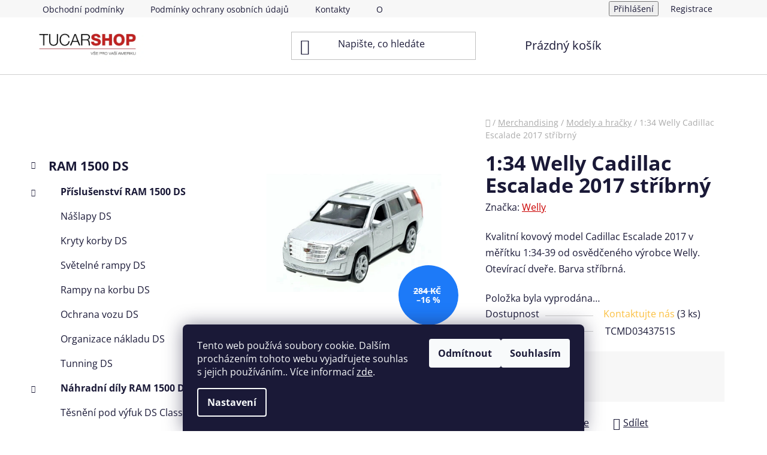

--- FILE ---
content_type: text/html; charset=utf-8
request_url: https://shop.tucar.cz/modely-a-hracky/1-34-welly-cadillac-escalade-2017-stribrny/
body_size: 25839
content:
<!doctype html><html lang="cs" dir="ltr" class="header-background-light external-fonts-loaded"><head><meta charset="utf-8" /><meta name="viewport" content="width=device-width,initial-scale=1" /><title>1:34 Welly Cadillac Escalade 2017 stříbrný - Tucarshop</title><link rel="preconnect" href="https://cdn.myshoptet.com" /><link rel="dns-prefetch" href="https://cdn.myshoptet.com" /><link rel="preload" href="https://cdn.myshoptet.com/prj/dist/master/cms/libs/jquery/jquery-1.11.3.min.js" as="script" /><link href="https://cdn.myshoptet.com/prj/dist/master/cms/templates/frontend_templates/shared/css/font-face/open-sans.css" rel="stylesheet"><link href="https://cdn.myshoptet.com/prj/dist/master/shop/dist/font-shoptet-13.css.3c47e30adfa2e9e2683b.css" rel="stylesheet"><script>
dataLayer = [];
dataLayer.push({'shoptet' : {
    "pageId": 957,
    "pageType": "productDetail",
    "currency": "CZK",
    "currencyInfo": {
        "decimalSeparator": ",",
        "exchangeRate": 1,
        "priceDecimalPlaces": 0,
        "symbol": "K\u010d",
        "symbolLeft": 0,
        "thousandSeparator": " "
    },
    "language": "cs",
    "projectId": 332056,
    "product": {
        "id": 1509,
        "guid": "9c8a5f1a-81ed-11ee-b512-aa229da30aba",
        "hasVariants": false,
        "codes": [
            {
                "code": "TCMD0343751S",
                "quantity": "3",
                "stocks": [
                    {
                        "id": "ext",
                        "quantity": "3"
                    }
                ]
            }
        ],
        "code": "TCMD0343751S",
        "name": "1:34 Welly Cadillac Escalade 2017 st\u0159\u00edbrn\u00fd",
        "appendix": "",
        "weight": 0,
        "manufacturer": "Welly",
        "manufacturerGuid": "1EF5333389866FD48F08DA0BA3DED3EE",
        "currentCategory": "Merchandising | Modely a hra\u010dky",
        "currentCategoryGuid": "7b156604-6a4b-11ec-8496-b8ca3a6063f8",
        "defaultCategory": "Merchandising | Modely a hra\u010dky",
        "defaultCategoryGuid": "7b156604-6a4b-11ec-8496-b8ca3a6063f8",
        "currency": "CZK",
        "priceWithVat": 237
    },
    "stocks": [
        {
            "id": "ext",
            "title": "Sklad",
            "isDeliveryPoint": 0,
            "visibleOnEshop": 1
        }
    ],
    "cartInfo": {
        "id": null,
        "freeShipping": false,
        "freeShippingFrom": 5000,
        "leftToFreeGift": {
            "formattedPrice": "0 K\u010d",
            "priceLeft": 0
        },
        "freeGift": false,
        "leftToFreeShipping": {
            "priceLeft": 5000,
            "dependOnRegion": 0,
            "formattedPrice": "5 000 K\u010d"
        },
        "discountCoupon": [],
        "getNoBillingShippingPrice": {
            "withoutVat": 0,
            "vat": 0,
            "withVat": 0
        },
        "cartItems": [],
        "taxMode": "ORDINARY"
    },
    "cart": [],
    "customer": {
        "priceRatio": 1,
        "priceListId": 1,
        "groupId": null,
        "registered": false,
        "mainAccount": false
    }
}});
dataLayer.push({'cookie_consent' : {
    "marketing": "denied",
    "analytics": "denied"
}});
document.addEventListener('DOMContentLoaded', function() {
    shoptet.consent.onAccept(function(agreements) {
        if (agreements.length == 0) {
            return;
        }
        dataLayer.push({
            'cookie_consent' : {
                'marketing' : (agreements.includes(shoptet.config.cookiesConsentOptPersonalisation)
                    ? 'granted' : 'denied'),
                'analytics': (agreements.includes(shoptet.config.cookiesConsentOptAnalytics)
                    ? 'granted' : 'denied')
            },
            'event': 'cookie_consent'
        });
    });
});
</script>
<meta property="og:type" content="website"><meta property="og:site_name" content="shop.tucar.cz"><meta property="og:url" content="https://shop.tucar.cz/modely-a-hracky/1-34-welly-cadillac-escalade-2017-stribrny/"><meta property="og:title" content="1:34 Welly Cadillac Escalade 2017 stříbrný - Tucarshop"><meta name="author" content="Tucarshop"><meta name="web_author" content="Shoptet.cz"><meta name="dcterms.rightsHolder" content="shop.tucar.cz"><meta name="robots" content="index,follow"><meta property="og:image" content="https://cdn.myshoptet.com/usr/shop.tucar.cz/user/shop/big/1509_tcmd-03-43751s.jpg?6551c287"><meta property="og:description" content="1:34 Welly Cadillac Escalade 2017 stříbrný. 
Kvalitní kovový model Cadillac Escalade 2017 v měřítku 1:34-39 od osvědčeného výrobce Welly. Otevírací dveře. Barva stříbrná.
"><meta name="description" content="1:34 Welly Cadillac Escalade 2017 stříbrný. 
Kvalitní kovový model Cadillac Escalade 2017 v měřítku 1:34-39 od osvědčeného výrobce Welly. Otevírací dveře. Barva stříbrná.
"><meta name="google-site-verification" content="dzkWRWfL403ZHP5koB7fkATPEEqgGr-h0dldpmbbLZM"><meta property="product:price:amount" content="237"><meta property="product:price:currency" content="CZK"><style>:root {--color-primary: #cb0000;--color-primary-h: 0;--color-primary-s: 100%;--color-primary-l: 40%;--color-primary-hover: #000000;--color-primary-hover-h: 0;--color-primary-hover-s: 0%;--color-primary-hover-l: 0%;--color-secondary: #cfcfcf;--color-secondary-h: 0;--color-secondary-s: 0%;--color-secondary-l: 81%;--color-secondary-hover: #000000;--color-secondary-hover-h: 0;--color-secondary-hover-s: 0%;--color-secondary-hover-l: 0%;--color-tertiary: #000000;--color-tertiary-h: 0;--color-tertiary-s: 0%;--color-tertiary-l: 0%;--color-tertiary-hover: #cfcfcf;--color-tertiary-hover-h: 0;--color-tertiary-hover-s: 0%;--color-tertiary-hover-l: 81%;--color-header-background: #ffffff;--template-font: "Open Sans";--template-headings-font: "Open Sans";--header-background-url: url("[data-uri]");--cookies-notice-background: #1A1937;--cookies-notice-color: #F8FAFB;--cookies-notice-button-hover: #f5f5f5;--cookies-notice-link-hover: #27263f;--templates-update-management-preview-mode-content: "Náhled aktualizací šablony je aktivní pro váš prohlížeč."}</style>
    
    <link href="https://cdn.myshoptet.com/prj/dist/master/shop/dist/main-13.less.fdb02770e668ba5a70b5.css" rel="stylesheet" />
            <link href="https://cdn.myshoptet.com/prj/dist/master/shop/dist/mobile-header-v1-13.less.629f2f48911e67d0188c.css" rel="stylesheet" />
    
    <script>var shoptet = shoptet || {};</script>
    <script src="https://cdn.myshoptet.com/prj/dist/master/shop/dist/main-3g-header.js.05f199e7fd2450312de2.js"></script>
<!-- User include --><!-- /User include --><link rel="shortcut icon" href="/favicon.ico" type="image/x-icon" /><link rel="canonical" href="https://shop.tucar.cz/modely-a-hracky/1-34-welly-cadillac-escalade-2017-stribrny/" />    <!-- Global site tag (gtag.js) - Google Analytics -->
    <script async src="https://www.googletagmanager.com/gtag/js?id=G-5MMZQ3TGF4"></script>
    <script>
        
        window.dataLayer = window.dataLayer || [];
        function gtag(){dataLayer.push(arguments);}
        

                    console.debug('default consent data');

            gtag('consent', 'default', {"ad_storage":"denied","analytics_storage":"denied","ad_user_data":"denied","ad_personalization":"denied","wait_for_update":500});
            dataLayer.push({
                'event': 'default_consent'
            });
        
        gtag('js', new Date());

                gtag('config', 'UA-231727870-1', { 'groups': "UA" });
        
                gtag('config', 'G-5MMZQ3TGF4', {"groups":"GA4","send_page_view":false,"content_group":"productDetail","currency":"CZK","page_language":"cs"});
        
        
        
        
        
        
                    gtag('event', 'page_view', {"send_to":"GA4","page_language":"cs","content_group":"productDetail","currency":"CZK"});
        
                gtag('set', 'currency', 'CZK');

        gtag('event', 'view_item', {
            "send_to": "UA",
            "items": [
                {
                    "id": "TCMD0343751S",
                    "name": "1:34 Welly Cadillac Escalade 2017 st\u0159\u00edbrn\u00fd",
                    "category": "Merchandising \/ Modely a hra\u010dky",
                                        "brand": "Welly",
                                                            "price": 196
                }
            ]
        });
        
        
        
        
        
                    gtag('event', 'view_item', {"send_to":"GA4","page_language":"cs","content_group":"productDetail","value":196,"currency":"CZK","items":[{"item_id":"TCMD0343751S","item_name":"1:34 Welly Cadillac Escalade 2017 st\u0159\u00edbrn\u00fd","item_brand":"Welly","item_category":"Merchandising","item_category2":"Modely a hra\u010dky","price":196,"quantity":1,"index":0}]});
        
        
        
        
        
        
        
        document.addEventListener('DOMContentLoaded', function() {
            if (typeof shoptet.tracking !== 'undefined') {
                for (var id in shoptet.tracking.bannersList) {
                    gtag('event', 'view_promotion', {
                        "send_to": "UA",
                        "promotions": [
                            {
                                "id": shoptet.tracking.bannersList[id].id,
                                "name": shoptet.tracking.bannersList[id].name,
                                "position": shoptet.tracking.bannersList[id].position
                            }
                        ]
                    });
                }
            }

            shoptet.consent.onAccept(function(agreements) {
                if (agreements.length !== 0) {
                    console.debug('gtag consent accept');
                    var gtagConsentPayload =  {
                        'ad_storage': agreements.includes(shoptet.config.cookiesConsentOptPersonalisation)
                            ? 'granted' : 'denied',
                        'analytics_storage': agreements.includes(shoptet.config.cookiesConsentOptAnalytics)
                            ? 'granted' : 'denied',
                                                                                                'ad_user_data': agreements.includes(shoptet.config.cookiesConsentOptPersonalisation)
                            ? 'granted' : 'denied',
                        'ad_personalization': agreements.includes(shoptet.config.cookiesConsentOptPersonalisation)
                            ? 'granted' : 'denied',
                        };
                    console.debug('update consent data', gtagConsentPayload);
                    gtag('consent', 'update', gtagConsentPayload);
                    dataLayer.push(
                        { 'event': 'update_consent' }
                    );
                }
            });
        });
    </script>
</head><body class="desktop id-957 in-modely-a-hracky template-13 type-product type-detail multiple-columns-body columns-3 smart-labels-active ums_forms_redesign--off ums_a11y_category_page--on ums_discussion_rating_forms--off ums_flags_display_unification--on ums_a11y_login--on mobile-header-version-1"><noscript>
    <style>
        #header {
            padding-top: 0;
            position: relative !important;
            top: 0;
        }
        .header-navigation {
            position: relative !important;
        }
        .overall-wrapper {
            margin: 0 !important;
        }
        body:not(.ready) {
            visibility: visible !important;
        }
    </style>
    <div class="no-javascript">
        <div class="no-javascript__title">Musíte změnit nastavení vašeho prohlížeče</div>
        <div class="no-javascript__text">Podívejte se na: <a href="https://www.google.com/support/bin/answer.py?answer=23852">Jak povolit JavaScript ve vašem prohlížeči</a>.</div>
        <div class="no-javascript__text">Pokud používáte software na blokování reklam, může být nutné povolit JavaScript z této stránky.</div>
        <div class="no-javascript__text">Děkujeme.</div>
    </div>
</noscript>

        <div id="fb-root"></div>
        <script>
            window.fbAsyncInit = function() {
                FB.init({
//                    appId            : 'your-app-id',
                    autoLogAppEvents : true,
                    xfbml            : true,
                    version          : 'v19.0'
                });
            };
        </script>
        <script async defer crossorigin="anonymous" src="https://connect.facebook.net/cs_CZ/sdk.js"></script>    <div class="siteCookies siteCookies--bottom siteCookies--dark js-siteCookies" role="dialog" data-testid="cookiesPopup" data-nosnippet>
        <div class="siteCookies__form">
            <div class="siteCookies__content">
                <div class="siteCookies__text">
                    Tento web používá soubory cookie. Dalším procházením tohoto webu vyjadřujete souhlas s jejich používáním.. Více informací <a href="https://332056.myshoptet.com/podminky-ochrany-osobnich-udaju/" target="\" _blank="">zde</a>.
                </div>
                <p class="siteCookies__links">
                    <button class="siteCookies__link js-cookies-settings" aria-label="Nastavení cookies" data-testid="cookiesSettings">Nastavení</button>
                </p>
            </div>
            <div class="siteCookies__buttonWrap">
                                    <button class="siteCookies__button js-cookiesConsentSubmit" value="reject" aria-label="Odmítnout cookies" data-testid="buttonCookiesReject">Odmítnout</button>
                                <button class="siteCookies__button js-cookiesConsentSubmit" value="all" aria-label="Přijmout cookies" data-testid="buttonCookiesAccept">Souhlasím</button>
            </div>
        </div>
        <script>
            document.addEventListener("DOMContentLoaded", () => {
                const siteCookies = document.querySelector('.js-siteCookies');
                document.addEventListener("scroll", shoptet.common.throttle(() => {
                    const st = document.documentElement.scrollTop;
                    if (st > 1) {
                        siteCookies.classList.add('siteCookies--scrolled');
                    } else {
                        siteCookies.classList.remove('siteCookies--scrolled');
                    }
                }, 100));
            });
        </script>
    </div>
<a href="#content" class="skip-link sr-only">Přejít na obsah</a><div class="overall-wrapper"><div class="user-action"><div class="container">
    <div class="user-action-in">
                    <div id="login" class="user-action-login popup-widget login-widget" role="dialog" aria-labelledby="loginHeading">
        <div class="popup-widget-inner">
                            <h2 id="loginHeading">Přihlášení k vašemu účtu</h2><div id="customerLogin"><form action="/action/Customer/Login/" method="post" id="formLoginIncluded" class="csrf-enabled formLogin" data-testid="formLogin"><input type="hidden" name="referer" value="" /><div class="form-group"><div class="input-wrapper email js-validated-element-wrapper no-label"><input type="email" name="email" class="form-control" autofocus placeholder="E-mailová adresa (např. jan@novak.cz)" data-testid="inputEmail" autocomplete="email" required /></div></div><div class="form-group"><div class="input-wrapper password js-validated-element-wrapper no-label"><input type="password" name="password" class="form-control" placeholder="Heslo" data-testid="inputPassword" autocomplete="current-password" required /><span class="no-display">Nemůžete vyplnit toto pole</span><input type="text" name="surname" value="" class="no-display" /></div></div><div class="form-group"><div class="login-wrapper"><button type="submit" class="btn btn-secondary btn-text btn-login" data-testid="buttonSubmit">Přihlásit se</button><div class="password-helper"><a href="/registrace/" data-testid="signup" rel="nofollow">Nová registrace</a><a href="/klient/zapomenute-heslo/" rel="nofollow">Zapomenuté heslo</a></div></div></div></form>
</div>                    </div>
    </div>

                <div id="cart-widget" class="user-action-cart popup-widget cart-widget loader-wrapper" data-testid="popupCartWidget" role="dialog" aria-hidden="true">
            <div class="popup-widget-inner cart-widget-inner place-cart-here">
                <div class="loader-overlay">
                    <div class="loader"></div>
                </div>
            </div>
        </div>
    </div>
</div>
</div><div class="top-navigation-bar" data-testid="topNavigationBar">

    <div class="container">

                            <div class="top-navigation-menu">
                <ul class="top-navigation-bar-menu">
                                            <li class="top-navigation-menu-item-39">
                            <a href="/obchodni-podminky/" title="Obchodní podmínky">Obchodní podmínky</a>
                        </li>
                                            <li class="top-navigation-menu-item-691">
                            <a href="/podminky-ochrany-osobnich-udaju/" title="Podmínky ochrany osobních údajů ">Podmínky ochrany osobních údajů </a>
                        </li>
                                            <li class="top-navigation-menu-item-29">
                            <a href="/kontakty/" title="Kontakty">Kontakty</a>
                        </li>
                                            <li class="top-navigation-menu-item-1104">
                            <a href="/o-nas/" title="O nás">O nás</a>
                        </li>
                                    </ul>
                <div class="top-navigation-menu-trigger">Více</div>
                <ul class="top-navigation-bar-menu-helper"></ul>
            </div>
        
        <div class="top-navigation-tools">
                        <button class="top-nav-button top-nav-button-login toggle-window" type="button" data-target="login" aria-haspopup="dialog" aria-controls="login" aria-expanded="false" data-testid="signin"><span>Přihlášení</span></button>
    <a href="/registrace/" class="top-nav-button top-nav-button-register" data-testid="headerSignup">Registrace</a>
        </div>

    </div>

</div>
<header id="header">
        <div class="header-top">
            <div class="container navigation-wrapper header-top-wrapper">
                <div class="site-name"><a href="/" data-testid="linkWebsiteLogo"><img src="https://cdn.myshoptet.com/usr/shop.tucar.cz/user/logos/logo-tucarshop-big.jpg" alt="Tucarshop" fetchpriority="low" /></a></div>                <div class="search" itemscope itemtype="https://schema.org/WebSite">
                    <meta itemprop="headline" content="Modely a hračky"/><meta itemprop="url" content="https://shop.tucar.cz"/><meta itemprop="text" content="1:34 Welly Cadillac Escalade 2017 stříbrný. Kvalitní kovový model Cadillac Escalade 2017 v měřítku 1:34-39 od osvědčeného výrobce Welly. Otevírací dveře. Barva stříbrná. "/>                    <form action="/action/ProductSearch/prepareString/" method="post"
    id="formSearchForm" class="search-form compact-form js-search-main"
    itemprop="potentialAction" itemscope itemtype="https://schema.org/SearchAction" data-testid="searchForm">
    <fieldset>
        <meta itemprop="target"
            content="https://shop.tucar.cz/vyhledavani/?string={string}"/>
        <input type="hidden" name="language" value="cs"/>
        
            
    <span class="search-input-icon" aria-hidden="true"></span>

<input
    type="search"
    name="string"
        class="query-input form-control search-input js-search-input"
    placeholder="Napište, co hledáte"
    autocomplete="off"
    required
    itemprop="query-input"
    aria-label="Vyhledávání"
    data-testid="searchInput"
>
            <button type="submit" class="btn btn-default search-button" data-testid="searchBtn">Hledat</button>
        
    </fieldset>
</form>
                </div>
                <div class="navigation-buttons">
                    <a href="#" class="toggle-window" data-target="search" data-testid="linkSearchIcon"><span class="sr-only">Hledat</span></a>
                        
    <a href="/kosik/" class="btn btn-icon toggle-window cart-count" data-target="cart" data-hover="true" data-redirect="true" data-testid="headerCart" rel="nofollow" aria-haspopup="dialog" aria-expanded="false" aria-controls="cart-widget">
        
                <span class="sr-only">Nákupní košík</span>
        
            <span class="cart-price visible-lg-inline-block" data-testid="headerCartPrice">
                                    Prázdný košík                            </span>
        
    
            </a>
                    <a href="#" class="toggle-window" data-target="navigation" data-testid="hamburgerMenu"></a>
                </div>
            </div>
        </div>
        <div class="header-bottom">
            <div class="container navigation-wrapper header-bottom-wrapper js-navigation-container">
                <nav id="navigation" aria-label="Hlavní menu" data-collapsible="true"><div class="navigation-in menu"><ul class="menu-level-1" role="menubar" data-testid="headerMenuItems"><li class="appended-category menu-item-1125 ext" role="none"><a href="/ram-1500-ds-2/"><b>RAM 1500 DS</b><span class="submenu-arrow" role="menuitem"></span></a><ul class="menu-level-2 menu-level-2-appended" role="menu"><li class="menu-item-899" role="none"><a href="/ram-1500-prislusenstvi-ds/" data-testid="headerMenuItem" role="menuitem"><span>Příslušenství RAM 1500 DS</span></a></li><li class="menu-item-896" role="none"><a href="/ram-1500-nahradni-dily-ds/" data-testid="headerMenuItem" role="menuitem"><span>Náhradní díly RAM 1500 DS</span></a></li></ul></li><li class="appended-category menu-item-1128 ext" role="none"><a href="/ram-1500-dt-2/"><b>RAM 1500 DT</b><span class="submenu-arrow" role="menuitem"></span></a><ul class="menu-level-2 menu-level-2-appended" role="menu"><li class="menu-item-1005" role="none"><a href="/prislusenstvi-ram-1500-dt/" data-testid="headerMenuItem" role="menuitem"><span>Příslušenství RAM 1500 DT</span></a></li><li class="menu-item-1002" role="none"><a href="/nahradni-dily-ram-1500-dt/" data-testid="headerMenuItem" role="menuitem"><span>Náhradní díly RAM 1500 DT</span></a></li></ul></li><li class="appended-category menu-item-1116 ext" role="none"><a href="/chevrolet-camaro/"><b>Chevrolet Camaro</b><span class="submenu-arrow" role="menuitem"></span></a><ul class="menu-level-2 menu-level-2-appended" role="menu"><li class="menu-item-1119" role="none"><a href="/chevrolet-camaro-prislusenstvi/" data-testid="headerMenuItem" role="menuitem"><span>Příslušenství</span></a></li></ul></li><li class="appended-category menu-item-1137 ext" role="none"><a href="/dodge-durango/"><b>Dodge Durango</b><span class="submenu-arrow" role="menuitem"></span></a><ul class="menu-level-2 menu-level-2-appended" role="menu"><li class="menu-item-1140" role="none"><a href="/ochrana-vozu/" data-testid="headerMenuItem" role="menuitem"><span>Ochrana vozu</span></a></li></ul></li><li class="appended-category menu-item-1134" role="none"><a href="/obytne-nastavby/"><b>Obytné nástavby</b></a></li><li class="appended-category menu-item-905 ext" role="none"><a href="/merchandising/"><b>Merchandising</b><span class="submenu-arrow" role="menuitem"></span></a><ul class="menu-level-2 menu-level-2-appended" role="menu"><li class="menu-item-957" role="none"><a href="/modely-a-hracky/" data-testid="headerMenuItem" role="menuitem"><span>Modely a hračky</span></a></li><li class="menu-item-960" role="none"><a href="/obleceni-a-doplnky/" data-testid="headerMenuItem" role="menuitem"><span>Oděvy a doplňky</span></a></li><li class="menu-item-1095" role="none"><a href="/ostatni/" data-testid="headerMenuItem" role="menuitem"><span>Ostatní</span></a></li></ul></li></ul>
    <ul class="navigationActions" role="menu">
                            <li role="none">
                                    <a href="/login/?backTo=%2Fmodely-a-hracky%2F1-34-welly-cadillac-escalade-2017-stribrny%2F" rel="nofollow" data-testid="signin" role="menuitem"><span>Přihlášení</span></a>
                            </li>
                        </ul>
</div><span class="navigation-close"></span></nav><div class="menu-helper" data-testid="hamburgerMenu"><span>Více</span></div>
            </div>
        </div>
    </header><!-- / header -->


<div id="content-wrapper" class="container content-wrapper">
    
                                <div class="breadcrumbs navigation-home-icon-wrapper" itemscope itemtype="https://schema.org/BreadcrumbList">
                                                                            <span id="navigation-first" data-basetitle="Tucarshop" itemprop="itemListElement" itemscope itemtype="https://schema.org/ListItem">
                <a href="/" itemprop="item" class="navigation-home-icon"><span class="sr-only" itemprop="name">Domů</span></a>
                <span class="navigation-bullet">/</span>
                <meta itemprop="position" content="1" />
            </span>
                                <span id="navigation-1" itemprop="itemListElement" itemscope itemtype="https://schema.org/ListItem">
                <a href="/merchandising/" itemprop="item" data-testid="breadcrumbsSecondLevel"><span itemprop="name">Merchandising</span></a>
                <span class="navigation-bullet">/</span>
                <meta itemprop="position" content="2" />
            </span>
                                <span id="navigation-2" itemprop="itemListElement" itemscope itemtype="https://schema.org/ListItem">
                <a href="/modely-a-hracky/" itemprop="item" data-testid="breadcrumbsSecondLevel"><span itemprop="name">Modely a hračky</span></a>
                <span class="navigation-bullet">/</span>
                <meta itemprop="position" content="3" />
            </span>
                                            <span id="navigation-3" itemprop="itemListElement" itemscope itemtype="https://schema.org/ListItem" data-testid="breadcrumbsLastLevel">
                <meta itemprop="item" content="https://shop.tucar.cz/modely-a-hracky/1-34-welly-cadillac-escalade-2017-stribrny/" />
                <meta itemprop="position" content="4" />
                <span itemprop="name" data-title="1:34 Welly Cadillac Escalade 2017 stříbrný">1:34 Welly Cadillac Escalade 2017 stříbrný <span class="appendix"></span></span>
            </span>
            </div>
            
    <div class="content-wrapper-in">
                                                <aside class="sidebar sidebar-left"  data-testid="sidebarMenu">
                                                                                                <div class="sidebar-inner">
                                                                                                        <div class="box box-bg-variant box-categories">    <div class="skip-link__wrapper">
        <span id="categories-start" class="skip-link__target js-skip-link__target sr-only" tabindex="-1">&nbsp;</span>
        <a href="#categories-end" class="skip-link skip-link--start sr-only js-skip-link--start">Přeskočit kategorie</a>
    </div>




<div id="categories"><div class="categories cat-01 expandable expanded" id="cat-1125"><div class="topic"><a href="/ram-1500-ds-2/">RAM 1500 DS<span class="cat-trigger">&nbsp;</span></a></div>

                    <ul class=" expanded">
                                        <li class="
                                 expandable                 expanded                ">
                <a href="/ram-1500-prislusenstvi-ds/">
                    Příslušenství RAM 1500 DS
                    <span class="cat-trigger">&nbsp;</span>                </a>
                                                            

                    <ul class=" expanded">
                                        <li >
                <a href="/ram-1500-naslapy/">
                    Nášlapy DS
                                    </a>
                                                                </li>
                                <li >
                <a href="/ram-1500-kryty-korby/">
                    Kryty korby DS
                                    </a>
                                                                </li>
                                <li >
                <a href="/ram-1500-svetelne-rampy/">
                    Světelné rampy DS
                                    </a>
                                                                </li>
                                <li >
                <a href="/rampy-na-korbu-ds/">
                    Rampy na korbu DS
                                    </a>
                                                                </li>
                                <li >
                <a href="/ram-1500-ochrana-vozu/">
                    Ochrana vozu DS
                                    </a>
                                                                </li>
                                <li >
                <a href="/organizace-nakladu/">
                    Organizace nákladu DS
                                    </a>
                                                                </li>
                                <li >
                <a href="/tunning-ds/">
                    Tunning DS
                                    </a>
                                                                </li>
                </ul>
    
                                                </li>
                                <li class="
                                 expandable                 expanded                ">
                <a href="/ram-1500-nahradni-dily-ds/">
                    Náhradní díly RAM 1500 DS
                    <span class="cat-trigger">&nbsp;</span>                </a>
                                                            

                    <ul class=" expanded">
                                        <li >
                <a href="/tesneni-pod-vyfuk-ds/">
                    Těsnění pod výfuk DS Classic
                                    </a>
                                                                </li>
                                <li >
                <a href="/brzdove-kotouce-ds-classic/">
                    Brzdové kotouče DS Classic
                                    </a>
                                                                </li>
                                <li >
                <a href="/brzdove-desticky-ds-classic/">
                    Brzdové destičky DS Classic
                                    </a>
                                                                </li>
                                <li >
                <a href="/loziska-naboje-na-kola/">
                    Ložiska-náboje na kola DS Classic
                                    </a>
                                                                </li>
                                <li >
                <a href="/motorove-oleje/">
                    Motorové oleje DS Classic
                                    </a>
                                                                </li>
                                <li >
                <a href="/filtry/">
                    Filtry DS Classic
                                    </a>
                                                                </li>
                                <li >
                <a href="/oleje-do-prevodovky-ds/">
                    Oleje do převodovky DS Classic
                                    </a>
                                                                </li>
                                <li >
                <a href="/zapalovaci-svicky-ds-classic/">
                    Zapalovací svíčky DS Classic
                                    </a>
                                                                </li>
                </ul>
    
                                                </li>
                </ul>
    </div><div class="categories cat-02 expandable expanded" id="cat-1128"><div class="topic"><a href="/ram-1500-dt-2/">RAM 1500 DT<span class="cat-trigger">&nbsp;</span></a></div>

                    <ul class=" expanded">
                                        <li class="
                                 expandable                 expanded                ">
                <a href="/prislusenstvi-ram-1500-dt/">
                    Příslušenství RAM 1500 DT
                    <span class="cat-trigger">&nbsp;</span>                </a>
                                                            

                    <ul class=" expanded">
                                        <li >
                <a href="/naslapy-dt/">
                    Nášlapy DT
                                    </a>
                                                                </li>
                                <li >
                <a href="/kryty-korby-dt/">
                    Kryty korby DT
                                    </a>
                                                                </li>
                                <li >
                <a href="/svetelne-rampy-dt/">
                    Světelné rampy DT
                                    </a>
                                                                </li>
                                <li >
                <a href="/rampy-na-korbu-dt/">
                    Rampy na korbu DT
                                    </a>
                                                                </li>
                                <li >
                <a href="/ochrana-vozu-dt/">
                    Ochrana vozu DT
                                    </a>
                                                                </li>
                                <li >
                <a href="/organizace-nakladu-dt/">
                    Organizace nákladu DT
                                    </a>
                                                                </li>
                                <li >
                <a href="/tunning-dt/">
                    Tunning DT
                                    </a>
                                                                </li>
                </ul>
    
                                                </li>
                                <li class="
                                 expandable                 expanded                ">
                <a href="/nahradni-dily-ram-1500-dt/">
                    Náhradní díly RAM 1500 DT
                    <span class="cat-trigger">&nbsp;</span>                </a>
                                                            

                    <ul class=" expanded">
                                        <li >
                <a href="/tesneni-pod-vyfuk-dt/">
                    Těsnění pod výfuk DT
                                    </a>
                                                                </li>
                                <li >
                <a href="/brzdove-kotouce-dt/">
                    Brzdové kotouče DT
                                    </a>
                                                                </li>
                                <li >
                <a href="/brzdove-desticky-dt/">
                    Brzdové destičky DT
                                    </a>
                                                                </li>
                                <li >
                <a href="/loziska-naboje-na-kola-dt/">
                    Ložiska-náboje na kola DT
                                    </a>
                                                                </li>
                                <li >
                <a href="/motorove-oleje-dt/">
                    Motorové oleje DT
                                    </a>
                                                                </li>
                                <li >
                <a href="/filtry-dt/">
                    Filtry DT
                                    </a>
                                                                </li>
                                <li >
                <a href="/oleje-do-prevodovky-dt/">
                    Oleje do převodovky DT
                                    </a>
                                                                </li>
                                <li >
                <a href="/zapalovaci-svicky-dt/">
                    Zapalovací svíčky DT
                                    </a>
                                                                </li>
                </ul>
    
                                                </li>
                </ul>
    </div><div class="categories cat-01 expandable expanded" id="cat-1116"><div class="topic"><a href="/chevrolet-camaro/">Chevrolet Camaro<span class="cat-trigger">&nbsp;</span></a></div>

                    <ul class=" expanded">
                                        <li >
                <a href="/chevrolet-camaro-prislusenstvi/">
                    Příslušenství
                                    </a>
                                                                </li>
                </ul>
    </div><div class="categories cat-02 expandable expanded" id="cat-1137"><div class="topic"><a href="/dodge-durango/">Dodge Durango<span class="cat-trigger">&nbsp;</span></a></div>

                    <ul class=" expanded">
                                        <li >
                <a href="/ochrana-vozu/">
                    Ochrana vozu
                                    </a>
                                                                </li>
                </ul>
    </div><div class="categories cat-01 expanded" id="cat-1134"><div class="topic"><a href="/obytne-nastavby/">Obytné nástavby<span class="cat-trigger">&nbsp;</span></a></div></div><div class="categories cat-02 expandable active expanded" id="cat-905"><div class="topic child-active"><a href="/merchandising/">Merchandising<span class="cat-trigger">&nbsp;</span></a></div>

                    <ul class=" active expanded">
                                        <li class="
                active                                                 ">
                <a href="/modely-a-hracky/">
                    Modely a hračky
                                    </a>
                                                                </li>
                                <li class="
                                 expandable                 expanded                ">
                <a href="/obleceni-a-doplnky/">
                    Oděvy a doplňky
                    <span class="cat-trigger">&nbsp;</span>                </a>
                                                            

                    <ul class=" expanded">
                                        <li >
                <a href="/original-kolekce-odevy-dodge/">
                    Originál kolekce Dodge
                                    </a>
                                                                </li>
                </ul>
    
                                                </li>
                                <li >
                <a href="/ostatni/">
                    Ostatní
                                    </a>
                                                                </li>
                </ul>
    </div></div>

    <div class="skip-link__wrapper">
        <a href="#categories-start" class="skip-link skip-link--end sr-only js-skip-link--end" tabindex="-1" hidden>Přeskočit kategorie</a>
        <span id="categories-end" class="skip-link__target js-skip-link__target sr-only" tabindex="-1">&nbsp;</span>
    </div>
</div>
                                                                                                            <div class="box box-bg-default box-sm box-articles">            <h4><span>Informace pro vás</span></h4>
    <ul>
                    <li><a href="/obchodni-podminky/">Obchodní podmínky</a></li>
                    <li><a href="/podminky-ochrany-osobnich-udaju/">Podmínky ochrany osobních údajů </a></li>
                    <li><a href="/kontakty/">Kontakty</a></li>
                    <li><a href="/o-nas/">O nás</a></li>
            </ul>
</div>
                                                                    </div>
                                                            </aside>
                            <main id="content" class="content narrow">
                            
<div class="p-detail" itemscope itemtype="https://schema.org/Product">

    
    <meta itemprop="name" content="1:34 Welly Cadillac Escalade 2017 stříbrný" />
    <meta itemprop="category" content="Úvodní stránka &gt; Merchandising &gt; Modely a hračky &gt; 1:34 Welly Cadillac Escalade 2017 stříbrný" />
    <meta itemprop="url" content="https://shop.tucar.cz/modely-a-hracky/1-34-welly-cadillac-escalade-2017-stribrny/" />
    <meta itemprop="image" content="https://cdn.myshoptet.com/usr/shop.tucar.cz/user/shop/big/1509_tcmd-03-43751s.jpg?6551c287" />
            <meta itemprop="description" content="
Kvalitní kovový model Cadillac Escalade 2017 v měřítku 1:34-39 od osvědčeného výrobce Welly. Otevírací dveře. Barva stříbrná.
" />
                <span class="js-hidden" itemprop="manufacturer" itemscope itemtype="https://schema.org/Organization">
            <meta itemprop="name" content="Welly" />
        </span>
        <span class="js-hidden" itemprop="brand" itemscope itemtype="https://schema.org/Brand">
            <meta itemprop="name" content="Welly" />
        </span>
                                        
<div class="p-detail-inner">

    <div class="p-data-wrapper">

        <div class="p-detail-inner-header">
            <h1>
                  1:34 Welly Cadillac Escalade 2017 stříbrný            </h1>
            <div class="ratings-and-brand">
                                                    <div class="brand-wrapper">
                        Značka: <span class="brand-wrapper-manufacturer-name"><a href="/znacka/welly/" title="Podívat se na detail výrobce" data-testid="productCardBrandName">Welly</a></span>
                    </div>
                            </div>
        </div>

                    <div class="p-short-description" data-testid="productCardShortDescr">
                <div class="p-short-description" data-testid="productCardShortDescr">
<p>Kvalitní kovový model Cadillac Escalade 2017 v měřítku 1:34-39 od osvědčeného výrobce Welly. Otevírací dveře. Barva stříbrná.</p>
</div>
            </div>
        
        <form action="/action/Cart/addCartItem/" method="post" id="product-detail-form" class="pr-action csrf-enabled" data-testid="formProduct">
            <meta itemprop="productID" content="1509" /><meta itemprop="identifier" content="9c8a5f1a-81ed-11ee-b512-aa229da30aba" /><meta itemprop="sku" content="TCMD0343751S" /><span itemprop="offers" itemscope itemtype="https://schema.org/Offer"><link itemprop="availability" href="https://schema.org/OutOfStock" /><meta itemprop="url" content="https://shop.tucar.cz/modely-a-hracky/1-34-welly-cadillac-escalade-2017-stribrny/" /><meta itemprop="price" content="237.00" /><meta itemprop="priceCurrency" content="CZK" /><link itemprop="itemCondition" href="https://schema.org/NewCondition" /></span><input type="hidden" name="productId" value="1509" /><input type="hidden" name="priceId" value="4608" /><input type="hidden" name="language" value="cs" />

            <div class="p-variants-block">

                
                    
                    
                    
                                            <div class="sold-out-wrapper">
                            <span class="sold-out">
                                Položka byla vyprodána&hellip;
                            </span>
                        </div>
                    
                
            </div>

            <table class="detail-parameters ">
                <tbody>
                                            <tr>
                            <th>
                                <span class="row-header-label">
                                    Dostupnost                                </span>
                            </th>
                            <td>
                                

    
    <span class="availability-label" style="color: #fbc041" data-testid="labelAvailability">
                    <span class="show-tooltip acronym" title="Připravujeme pro vás nový e-shop, proto nás prosím v případě zájmu kontaktujte na tel. 603429595. Děkujeme za pochopení">
                Kontaktujte nás
            </span>
            </span>
        <span class="availability-amount" data-testid="numberAvailabilityAmount">(3&nbsp;ks)</span>

                            </td>
                        </tr>
                    
                                        
                                            <tr class="p-code">
                            <th>
                                <span class="p-code-label row-header-label">Kód:</span>
                            </th>
                            <td>
                                                                    <span>TCMD0343751S</span>
                                                            </td>
                        </tr>
                    
                </tbody>
            </table>

                                        
            <div class="p-to-cart-block" data-testid="divAddToCart">
                                    <div class="p-final-price-wrapper">
                                                        <span class="price-standard">
                                            <span>284 Kč</span>
                        </span>
                                                                                <span class="price-save">
            
                        
                &ndash;16 %
        </span>
                                                <strong class="price-final" data-testid="productCardPrice">
            <span class="price-final-holder">
                237 Kč
    

        </span>
    </strong>
                                                    <span class="price-measure">
                    
                        </span>
                        
                    </div>
                
                                                                </div>


        </form>

        
        

        <div class="buttons-wrapper social-buttons-wrapper">
            <div class="link-icons" data-testid="productDetailActionIcons">
    <a href="#" class="link-icon print" title="Tisknout produkt"><span>Tisk</span></a>
    <a href="/modely-a-hracky/1-34-welly-cadillac-escalade-2017-stribrny:dotaz/" class="link-icon chat" title="Mluvit s prodejcem" rel="nofollow"><span>Zeptat se</span></a>
                <a href="#" class="link-icon share js-share-buttons-trigger" title="Sdílet produkt"><span>Sdílet</span></a>
    </div>
                <div class="social-buttons no-display">
                    <div class="facebook">
                <div
            data-layout="button_count"
        class="fb-like"
        data-action="like"
        data-show-faces="false"
        data-share="false"
                        data-width="285"
        data-height="26"
    >
</div>

            </div>
                                <div class="close-wrapper">
        <a href="#" class="close-after js-share-buttons-trigger" title="Sdílet produkt">Zavřít</a>
    </div>

            </div>
        </div>

        <div class="buttons-wrapper cofidis-buttons-wrapper">
                    </div>

        <div class="buttons-wrapper hledejceny-buttons-wrapper">
                    </div>

    </div> 
    <div class="p-image-wrapper">

        <div class="p-detail-inner-header-mobile">
            <div class="h1">
                  1:34 Welly Cadillac Escalade 2017 stříbrný            </div>
            <div class="ratings-and-brand">
                                                    <div class="brand-wrapper">
                        Značka: <span class="brand-wrapper-manufacturer-name"><a href="/znacka/welly/" title="Podívat se na detail výrobce" data-testid="productCardBrandName">Welly</a></span>
                    </div>
                            </div>
        </div>

        
        <div class="p-image" style="" data-testid="mainImage">
            

<a href="https://cdn.myshoptet.com/usr/shop.tucar.cz/user/shop/big/1509_tcmd-03-43751s.jpg?6551c287" class="p-main-image cloud-zoom cbox" data-href="https://cdn.myshoptet.com/usr/shop.tucar.cz/user/shop/orig/1509_tcmd-03-43751s.jpg?6551c287"><img src="https://cdn.myshoptet.com/usr/shop.tucar.cz/user/shop/big/1509_tcmd-03-43751s.jpg?6551c287" alt="TCMD 03 43751S" width="1024" height="768"  fetchpriority="high" />
</a>            


            

    

    <div class="flags flags-extra">
      
                
                                                                              
            <span class="flag flag-discount">
                                                                    <span class="price-standard">
                                            <span>284 Kč</span>
                        </span>
                                                                                                            <span class="price-save">
            
                        
                &ndash;16 %
        </span>
                                    </span>
              </div>
        </div>
        <div class="row">
                    </div>

    </div>

</div>

    
        

    
            
    <div class="shp-tabs-wrapper p-detail-tabs-wrapper">
        <div class="row">
            <div class="col-sm-12 shp-tabs-row responsive-nav">
                <div class="shp-tabs-holder">
    <ul id="p-detail-tabs" class="shp-tabs p-detail-tabs visible-links" role="tablist">
                            <li class="shp-tab active" data-testid="tabDescription">
                <a href="#description" class="shp-tab-link" role="tab" data-toggle="tab">Popis</a>
            </li>
                                                                                                                         <li class="shp-tab" data-testid="tabDiscussion">
                                <a href="#productDiscussion" class="shp-tab-link" role="tab" data-toggle="tab">Diskuze</a>
            </li>
                                        </ul>
</div>
            </div>
            <div class="col-sm-12 ">
                <div id="tab-content" class="tab-content">
                                                                                                            <div id="description" class="tab-pane fade in active" role="tabpanel">
        <div class="description-inner">
            <div class="basic-description">
                
    
                                    <p>Popis produktu není dostupný</p>
                            </div>
            
    
        </div>
    </div>
                                                                                                                                                    <div id="productDiscussion" class="tab-pane fade" role="tabpanel" data-testid="areaDiscussion">
        <div id="discussionWrapper" class="discussion-wrapper unveil-wrapper" data-parent-tab="productDiscussion" data-testid="wrapperDiscussion">
                                    
    <div class="discussionContainer js-discussion-container" data-editorid="discussion">
                    <p data-testid="textCommentNotice">Buďte první, kdo napíše příspěvek k této položce. </p>
                                                        <div class="add-comment discussion-form-trigger" data-unveil="discussion-form" aria-expanded="false" aria-controls="discussion-form" role="button">
                <span class="link-like comment-icon" data-testid="buttonAddComment">Přidat komentář</span>
                        </div>
                        <div id="discussion-form" class="discussion-form vote-form js-hidden">
                            <form action="/action/ProductDiscussion/addPost/" method="post" id="formDiscussion" data-testid="formDiscussion">
    <input type="hidden" name="formId" value="9" />
    <input type="hidden" name="discussionEntityId" value="1509" />
            <div class="row">
        <div class="form-group col-xs-12 col-sm-6">
            <input type="text" name="fullName" value="" id="fullName" class="form-control" placeholder="Jméno" data-testid="inputUserName"/>
                        <span class="no-display">Nevyplňujte toto pole:</span>
            <input type="text" name="surname" value="" class="no-display" />
        </div>
        <div class="form-group js-validated-element-wrapper no-label col-xs-12 col-sm-6">
            <input type="email" name="email" value="" id="email" class="form-control js-validate-required" placeholder="E-mail" data-testid="inputEmail"/>
        </div>
        <div class="col-xs-12">
            <div class="form-group">
                <input type="text" name="title" id="title" class="form-control" placeholder="Název" data-testid="inputTitle" />
            </div>
            <div class="form-group no-label js-validated-element-wrapper">
                <textarea name="message" id="message" class="form-control js-validate-required" rows="7" placeholder="Komentář" data-testid="inputMessage"></textarea>
            </div>
                                <div class="form-group js-validated-element-wrapper consents consents-first">
            <input
                type="hidden"
                name="consents[]"
                id="discussionConsents37"
                value="37"
                                                        data-special-message="validatorConsent"
                            />
                                        <label for="discussionConsents37" class="whole-width">
                                        Vložením komentáře souhlasíte s <a href="/podminky-ochrany-osobnich-udaju/" target="_blank" rel="noopener noreferrer">podmínkami ochrany osobních údajů</a>
                </label>
                    </div>
                            <fieldset class="box box-sm box-bg-default">
    <h4>Bezpečnostní kontrola</h4>
    <div class="form-group captcha-image">
        <img src="[data-uri]" alt="" data-testid="imageCaptcha" width="150" height="40"  fetchpriority="low" />
    </div>
    <div class="form-group js-validated-element-wrapper smart-label-wrapper">
        <label for="captcha"><span class="required-asterisk">Opište text z obrázku</span></label>
        <input type="text" id="captcha" name="captcha" class="form-control js-validate js-validate-required">
    </div>
</fieldset>
            <div class="form-group">
                <input type="submit" value="Odeslat komentář" class="btn btn-sm btn-primary" data-testid="buttonSendComment" />
            </div>
        </div>
    </div>
</form>

                    </div>
                    </div>

        </div>
    </div>
                                                        </div>
            </div>
        </div>
    </div>

    
        
            <h2 class="products-related-header products-header">Související produkty</h2>
        <div class="products-related-wrapper products-wrapper">
            <div class="products product-slider products-block products-additional products-related" data-columns="3" data-columns-mobile="1" data-testid="relatedProducts">
                
        
                                    <div class="product">
    <div class="p" data-micro="product" data-micro-product-id="1167" data-micro-identifier="3eb85330-5db1-11ed-abe0-ecf4bbd49285" data-testid="productItem">
                    <a href="/modely-a-hracky/model-welly-dodge-charger-pursuit-2016-police-1-24-cerny/" class="image">
                <img src="https://cdn.myshoptet.com/usr/shop.tucar.cz/user/shop/detail/1167_24079p-charger-police-1ku24-welly.jpg?6367781a
" alt="24079p charger police 1ku24 welly" data-micro-image="https://cdn.myshoptet.com/usr/shop.tucar.cz/user/shop/big/1167_24079p-charger-police-1ku24-welly.jpg?6367781a" width="423" height="318"  fetchpriority="high" />
                                                                                                                                    
    
            </a>
        
        <div class="p-in">

            <div class="p-in-in">
                <a href="/modely-a-hracky/model-welly-dodge-charger-pursuit-2016-police-1-24-cerny/" class="name" data-micro="url">
                    <span data-micro="name" data-testid="productCardName">
                          Model Welly Dodge Charger Pursuit 2016 Police 1:24 černý                    </span>
                </a>
                
            <div class="ratings-wrapper">
            
                                        <div class="availability">
            <span class="show-tooltip" title="Připravujeme pro vás nový e-shop, proto nás prosím v případě zájmu kontaktujte na tel. 603429595. Děkujeme za pochopení" style="color:#fbc041">
                Kontaktujte nás            </span>
                                                            </div>
                        </div>
    
                            </div>

            <div class="p-bottom no-buttons">
                
                <div data-micro="offer"
    data-micro-price="618.00"
    data-micro-price-currency="CZK"
            data-micro-availability="https://schema.org/OutOfStock"
    >
                    <div class="prices">
                                                                                
                                                        
                        
                        
                        
            <div class="price price-final" data-testid="productCardPrice">
        <strong>
                                        618 Kč
                    </strong>
        

        
    </div>
            <span class="price-standard">
            <span>
                <strong>707 Kč</strong>
            </span>
        </span>
                <span class="price-save">
            (&ndash;12 %)
        </span>
    

                        

                    </div>

                    

                                            <div class="p-tools">
                                                                                    
    
                                                                                            <a href="/modely-a-hracky/model-welly-dodge-charger-pursuit-2016-police-1-24-cerny/" class="btn btn-primary" aria-hidden="true" tabindex="-1">Detail</a>
                                                    </div>
                    
                                                                                            <div class="p-desc" data-micro="description" data-testid="productCardShortDescr">
                                <div class="p-short-description" data-testid="productCardShortDescr">
<div class="p-short-description" data-testid="productCardShortDescr">
<div class="p-short-description" data-testid="productCardShortDescr">
<p>Kvalitní kovový model Dodge Charger Pursuit Police 2016 v měřítku 1:24 od osvědčeného výrobce Welly. Otevírací dveře a kapota. Barva černá.</p>
</div>
</div>
</div>
                            </div>
                                                            

                </div>

            </div>

        </div>

        
    

                    <span class="p-code">
            Kód: <span data-micro="sku">TCMD-03-24079P</span>
        </span>
    
    </div>
</div>
                        <div class="product">
    <div class="p" data-micro="product" data-micro-product-id="1479" data-micro-identifier="afcd2900-7fb2-11ee-8a7a-3e5eb9a3f9dd" data-testid="productItem">
                    <a href="/modely-a-hracky/1-24-welly-chevrolet-corvette-z06-2007-moq-zluta/" class="image">
                <img src="https://cdn.myshoptet.com/usr/shop.tucar.cz/user/shop/detail/1479_welly-corvette-zluta-22504y.jpg?654e03e5
" alt="welly corvette zluta 22504Y" data-micro-image="https://cdn.myshoptet.com/usr/shop.tucar.cz/user/shop/big/1479_welly-corvette-zluta-22504y.jpg?654e03e5" width="423" height="318"  fetchpriority="low" />
                                                                                                                                    
    
            </a>
        
        <div class="p-in">

            <div class="p-in-in">
                <a href="/modely-a-hracky/1-24-welly-chevrolet-corvette-z06-2007-moq-zluta/" class="name" data-micro="url">
                    <span data-micro="name" data-testid="productCardName">
                          1:24 Welly Chevrolet Corvette Z06 2007 MOQ žlutá                    </span>
                </a>
                
            <div class="ratings-wrapper">
            
                                        <div class="availability">
            <span class="show-tooltip" title="Připravujeme pro vás nový e-shop, proto nás prosím v případě zájmu kontaktujte na tel. 603429595. Děkujeme za pochopení" style="color:#fbc041">
                Kontaktujte nás            </span>
                                                        <span class="availability-amount" data-testid="numberAvailabilityAmount">(1&nbsp;ks)</span>
        </div>
                        </div>
    
                            </div>

            <div class="p-bottom no-buttons">
                
                <div data-micro="offer"
    data-micro-price="874.00"
    data-micro-price-currency="CZK"
            data-micro-availability="https://schema.org/OutOfStock"
    >
                    <div class="prices">
                                                                                
                                                        
                        
                        
                        
            <div class="price price-final" data-testid="productCardPrice">
        <strong>
                                        874 Kč
                    </strong>
        

        
    </div>
            <span class="price-standard">
            <span>
                <strong>1 048 Kč</strong>
            </span>
        </span>
                <span class="price-save">
            (&ndash;16 %)
        </span>
    

                        

                    </div>

                    

                                            <div class="p-tools">
                                                                                    
    
                                                                                            <a href="/modely-a-hracky/1-24-welly-chevrolet-corvette-z06-2007-moq-zluta/" class="btn btn-primary" aria-hidden="true" tabindex="-1">Detail</a>
                                                    </div>
                    
                                                                                            <div class="p-desc" data-micro="description" data-testid="productCardShortDescr">
                                <div class="p-short-description" data-testid="productCardShortDescr">
<div class="p-short-description" data-testid="productCardShortDescr">
<div class="p-short-description" data-testid="productCardShortDescr">
<div class="p-short-description" data-testid="productCardShortDescr">
<p>Kvalitní kovový model Chevrolet Corvette Z06 2007 v měřítku 1:24 od osvědčeného výrobce Welly. Otevírací dveře a kapota. Barva žlutá.</p>
</div>
</div>
</div>
</div>
                            </div>
                                                            

                </div>

            </div>

        </div>

        
    

                    <span class="p-code">
            Kód: <span data-micro="sku">TCMD0322504Y</span>
        </span>
    
    </div>
</div>
                        <div class="product">
    <div class="p" data-micro="product" data-micro-product-id="1503" data-micro-identifier="f7ab9f5e-81ec-11ee-84f2-3e5eb9a3f9dd" data-testid="productItem">
                    <a href="/modely-a-hracky/1-24-welly-chevrolet-camaro-zl1-cerveny/" class="image">
                <img src="https://cdn.myshoptet.com/usr/shop.tucar.cz/user/shop/detail/1503_tcmd-03-24042r.jpg?6551c0b9
" alt="TCMD 03 24042R" data-shp-lazy="true" data-micro-image="https://cdn.myshoptet.com/usr/shop.tucar.cz/user/shop/big/1503_tcmd-03-24042r.jpg?6551c0b9" width="423" height="318"  fetchpriority="low" />
                                                                                                                                    
    
            </a>
        
        <div class="p-in">

            <div class="p-in-in">
                <a href="/modely-a-hracky/1-24-welly-chevrolet-camaro-zl1-cerveny/" class="name" data-micro="url">
                    <span data-micro="name" data-testid="productCardName">
                          1:24 Welly Chevrolet Camaro ZL1 červený                    </span>
                </a>
                
            <div class="ratings-wrapper">
            
                                        <div class="availability">
            <span class="show-tooltip" title="Připravujeme pro vás nový e-shop, proto nás prosím v případě zájmu kontaktujte na tel. 603429595. Děkujeme za pochopení" style="color:#fbc041">
                Kontaktujte nás            </span>
                                                        <span class="availability-amount" data-testid="numberAvailabilityAmount">(1&nbsp;ks)</span>
        </div>
                        </div>
    
                            </div>

            <div class="p-bottom no-buttons">
                
                <div data-micro="offer"
    data-micro-price="874.00"
    data-micro-price-currency="CZK"
            data-micro-availability="https://schema.org/OutOfStock"
    >
                    <div class="prices">
                                                                                
                                                        
                        
                        
                        
            <div class="price price-final" data-testid="productCardPrice">
        <strong>
                                        874 Kč
                    </strong>
        

        
    </div>
            <span class="price-standard">
            <span>
                <strong>1 048 Kč</strong>
            </span>
        </span>
                <span class="price-save">
            (&ndash;16 %)
        </span>
    

                        

                    </div>

                    

                                            <div class="p-tools">
                                                                                    
    
                                                                                            <a href="/modely-a-hracky/1-24-welly-chevrolet-camaro-zl1-cerveny/" class="btn btn-primary" aria-hidden="true" tabindex="-1">Detail</a>
                                                    </div>
                    
                                                                                            <div class="p-desc" data-micro="description" data-testid="productCardShortDescr">
                                <div class="p-short-description" data-testid="productCardShortDescr">
<div class="p-short-description" data-testid="productCardShortDescr">
<div class="p-short-description" data-testid="productCardShortDescr">
<div class="p-short-description" data-testid="productCardShortDescr">
<p>Kvalitní kovový model Chevrolet Camaro ZL1 v měřítku 1:24 od osvědčeného výrobce Welly. Otevírací dveře a kapota. Barva červená.</p>
</div>
</div>
</div>
</div>
                            </div>
                                                            

                </div>

            </div>

        </div>

        
    

                    <span class="p-code">
            Kód: <span data-micro="sku">TCMD0324042R</span>
        </span>
    
    </div>
</div>
                        <div class="product">
    <div class="p" data-micro="product" data-micro-product-id="1518" data-micro-identifier="7005e5bc-905d-11ee-ad74-aa229da30aba" data-testid="productItem">
                    <a href="/modely-a-hracky/1-18-solido-dodge-challenger-r-t-scat-pack-widebody-fialovy/" class="image">
                <img src="data:image/svg+xml,%3Csvg%20width%3D%22423%22%20height%3D%22318%22%20xmlns%3D%22http%3A%2F%2Fwww.w3.org%2F2000%2Fsvg%22%3E%3C%2Fsvg%3E" alt="solido challenger fialovy 1ku18 01" data-micro-image="https://cdn.myshoptet.com/usr/shop.tucar.cz/user/shop/big/1518_solido-challenger-fialovy-1ku18-01.jpg?6569fc1e" width="423" height="318"  data-src="https://cdn.myshoptet.com/usr/shop.tucar.cz/user/shop/detail/1518_solido-challenger-fialovy-1ku18-01.jpg?6569fc1e
" fetchpriority="low" />
                                                                                                                                    
    
            </a>
        
        <div class="p-in">

            <div class="p-in-in">
                <a href="/modely-a-hracky/1-18-solido-dodge-challenger-r-t-scat-pack-widebody-fialovy/" class="name" data-micro="url">
                    <span data-micro="name" data-testid="productCardName">
                          1:18 Solido Dodge Challenger R/T Scat Pack Widebody fialový                    </span>
                </a>
                
            <div class="ratings-wrapper">
            
                                        <div class="availability">
            <span class="show-tooltip" title="Připravujeme pro vás nový e-shop, proto nás prosím v případě zájmu kontaktujte na tel. 603429595. Děkujeme za pochopení" style="color:#fbc041">
                Kontaktujte nás            </span>
                                                            </div>
                        </div>
    
                            </div>

            <div class="p-bottom no-buttons">
                
                <div data-micro="offer"
    data-micro-price="1482.00"
    data-micro-price-currency="CZK"
            data-micro-availability="https://schema.org/OutOfStock"
    >
                    <div class="prices">
                                                                                
                                                        
                        
                        
                        
            <div class="price price-final" data-testid="productCardPrice">
        <strong>
                                        1 482 Kč
                    </strong>
        

        
    </div>
            <span class="price-standard">
            <span>
                <strong>1 779 Kč</strong>
            </span>
        </span>
                <span class="price-save">
            (&ndash;16 %)
        </span>
    

                        

                    </div>

                    

                                            <div class="p-tools">
                                                                                    
    
                                                                                            <a href="/modely-a-hracky/1-18-solido-dodge-challenger-r-t-scat-pack-widebody-fialovy/" class="btn btn-primary" aria-hidden="true" tabindex="-1">Detail</a>
                                                    </div>
                    
                                                                                            <div class="p-desc" data-micro="description" data-testid="productCardShortDescr">
                                <p>Luxusní model vozu Dodge Challenger R/T ScatPack Widebody 2020. Provedení kov a plast. Měřítko 1/18. Rozměry: 310 x 150 x 140 mm. Hmotnost: 995g. Obsahuje malé součástky - nevhodné pro děti do 3 let. Barva: fialová. Značka: Solido.</p>
                            </div>
                                                            

                </div>

            </div>

        </div>

        
    

                    <span class="p-code">
            Kód: <span data-micro="sku">TCMD03S1805705</span>
        </span>
    
    </div>
</div>
                        <div class="product">
    <div class="p" data-micro="product" data-micro-product-id="1086" data-micro-identifier="8b094184-e4d2-11ec-9d1a-ecf4bbd49285" data-testid="productItem">
                    <a href="/modely-a-hracky/model-chevrolet-camaro-50-let-edice-1-18/" class="image">
                <img src="data:image/svg+xml,%3Csvg%20width%3D%22423%22%20height%3D%22318%22%20xmlns%3D%22http%3A%2F%2Fwww.w3.org%2F2000%2Fsvg%22%3E%3C%2Fsvg%3E" alt="tuchar chevrolet camaro 50 edition 2" data-micro-image="https://cdn.myshoptet.com/usr/shop.tucar.cz/user/shop/big/1086-1_tuchar-chevrolet-camaro-50-edition-2.jpg?6366aa7f" width="423" height="318"  data-src="https://cdn.myshoptet.com/usr/shop.tucar.cz/user/shop/detail/1086-1_tuchar-chevrolet-camaro-50-edition-2.jpg?6366aa7f
" fetchpriority="low" />
                                                                                                                                    
    
            </a>
        
        <div class="p-in">

            <div class="p-in-in">
                <a href="/modely-a-hracky/model-chevrolet-camaro-50-let-edice-1-18/" class="name" data-micro="url">
                    <span data-micro="name" data-testid="productCardName">
                          Model Chevrolet Camaro 50 let edice 1:18                    </span>
                </a>
                
            <div class="ratings-wrapper">
            
                                        <div class="availability">
            <span class="show-tooltip" title="Připravujeme pro vás nový e-shop, proto nás prosím v případě zájmu kontaktujte na tel. 603429595. Děkujeme za pochopení" style="color:#fbc041">
                Kontaktujte nás            </span>
                                                            </div>
                        </div>
    
                            </div>

            <div class="p-bottom no-buttons">
                
                <div data-micro="offer"
    data-micro-price="1180.00"
    data-micro-price-currency="CZK"
            data-micro-availability="https://schema.org/OutOfStock"
    >
                    <div class="prices">
                                                                                
                                                        
                        
                        
                        
            <div class="price price-final" data-testid="productCardPrice">
        <strong>
                                        1 180 Kč
                    </strong>
        

        
    </div>
            <span class="price-standard">
            <span>
                <strong>1 357 Kč</strong>
            </span>
        </span>
                <span class="price-save">
            (&ndash;13 %)
        </span>
    

                        

                    </div>

                    

                                            <div class="p-tools">
                                                                                    
    
                                                                                            <a href="/modely-a-hracky/model-chevrolet-camaro-50-let-edice-1-18/" class="btn btn-primary" aria-hidden="true" tabindex="-1">Detail</a>
                                                    </div>
                    
                                                                                            <div class="p-desc" data-micro="description" data-testid="productCardShortDescr">
                                <p><span>Luxusní model vozu Chevrolet Camaro 2017 - edice 50 let. Provedení kov a plast. Měřítko 1/18. Velikost 260 mm. U modelu lze otevřít dveře, víko motoru a kufru, otáčení kol volantem. Hmotnost: 995g. Obsahuje malé součástky - nevhodné pro děti do 3 let. Značka: Maisto.</span></p>
                            </div>
                                                            

                </div>

            </div>

        </div>

        
    

                    <span class="p-code">
            Kód: <span data-micro="sku">TCMD-03-31385</span>
        </span>
    
    </div>
</div>
                        <div class="product">
    <div class="p" data-micro="product" data-micro-product-id="1452" data-micro-identifier="db6edcec-7fa9-11ee-90f5-3e5eb9a3f9dd" data-testid="productItem">
                    <a href="/modely-a-hracky/1-18-solido-dodge-challenger-r-t-scat-pack-widebody-zlaty/" class="image">
                <img src="data:image/svg+xml,%3Csvg%20width%3D%22423%22%20height%3D%22318%22%20xmlns%3D%22http%3A%2F%2Fwww.w3.org%2F2000%2Fsvg%22%3E%3C%2Fsvg%3E" alt="solido challenger zlaty S1805707" data-micro-image="https://cdn.myshoptet.com/usr/shop.tucar.cz/user/shop/big/1452_solido-challenger-zlaty-s1805707.jpg?654df758" width="423" height="318"  data-src="https://cdn.myshoptet.com/usr/shop.tucar.cz/user/shop/detail/1452_solido-challenger-zlaty-s1805707.jpg?654df758
" fetchpriority="low" />
                                                                                                                                    
    
            </a>
        
        <div class="p-in">

            <div class="p-in-in">
                <a href="/modely-a-hracky/1-18-solido-dodge-challenger-r-t-scat-pack-widebody-zlaty/" class="name" data-micro="url">
                    <span data-micro="name" data-testid="productCardName">
                          1:18 Solido Dodge Challenger R/T Scat Pack Widebody zlatý                    </span>
                </a>
                
            <div class="ratings-wrapper">
            
                                        <div class="availability">
            <span class="show-tooltip" title="Připravujeme pro vás nový e-shop, proto nás prosím v případě zájmu kontaktujte na tel. 603429595. Děkujeme za pochopení" style="color:#fbc041">
                Kontaktujte nás            </span>
                                                            </div>
                        </div>
    
                            </div>

            <div class="p-bottom no-buttons">
                
                <div data-micro="offer"
    data-micro-price="1482.00"
    data-micro-price-currency="CZK"
            data-micro-availability="https://schema.org/OutOfStock"
    >
                    <div class="prices">
                                                                                
                                                        
                        
                        
                        
            <div class="price price-final" data-testid="productCardPrice">
        <strong>
                                        1 482 Kč
                    </strong>
        

        
    </div>
            <span class="price-standard">
            <span>
                <strong>1 779 Kč</strong>
            </span>
        </span>
                <span class="price-save">
            (&ndash;16 %)
        </span>
    

                        

                    </div>

                    

                                            <div class="p-tools">
                                                                                    
    
                                                                                            <a href="/modely-a-hracky/1-18-solido-dodge-challenger-r-t-scat-pack-widebody-zlaty/" class="btn btn-primary" aria-hidden="true" tabindex="-1">Detail</a>
                                                    </div>
                    
                                                                                            <div class="p-desc" data-micro="description" data-testid="productCardShortDescr">
                                <p>Luxusní model vozu Dodge Challenger R/T ScatPack Widebody 2020. Provedení kov a plast. Měřítko 1/18. Rozměry: 310 x 150 x 140 mm. Hmotnost: 995g. Obsahuje malé součástky - nevhodné pro děti do 3 let. Barva: zlatá. Značka: Solido.</p>
                            </div>
                                                            

                </div>

            </div>

        </div>

        
    

                    <span class="p-code">
            Kód: <span data-micro="sku">TCMD03S1805707</span>
        </span>
    
    </div>
</div>
                </div>
        </div>
    
            <h2 class="products-alternative-header products-header">Podobné produkty</h2>
        <div class="products-alternative-wrapper products-wrapper">
            <div class="products product-slider products-block products-additional products-alternative" data-columns="3" data-columns-mobile="1"  data-testid="alternativeProducts">
                
        
                                    <div class="product">
    <div class="p" data-micro="product" data-micro-product-id="1140" data-micro-identifier="1f779c52-5dab-11ed-9a3d-ecf4bbd49285" data-testid="productItem">
                    <a href="/modely-a-hracky/model-welly-cadillac-escalade-1-24-bily/" class="image">
                <img src="https://cdn.myshoptet.com/usr/shop.tucar.cz/user/shop/detail/1140_24084w-cadillac-escalade-welly-1ku24-bila.jpg?63676e36
" alt="24084w cadillac escalade welly 1ku24 bila" data-micro-image="https://cdn.myshoptet.com/usr/shop.tucar.cz/user/shop/big/1140_24084w-cadillac-escalade-welly-1ku24-bila.jpg?63676e36" width="423" height="318"  fetchpriority="high" />
                                                                                                                                                                                    <div class="flags flags-default">                            <span class="flag flag-new">
            Novinka
    </span>
                                                
                                                
                    </div>
                                                    
    
            </a>
        
        <div class="p-in">

            <div class="p-in-in">
                <a href="/modely-a-hracky/model-welly-cadillac-escalade-1-24-bily/" class="name" data-micro="url">
                    <span data-micro="name" data-testid="productCardName">
                          Model Welly Cadillac Escalade 1:24 bílý                    </span>
                </a>
                
            <div class="ratings-wrapper">
            
                                        <div class="availability">
            <span class="show-tooltip" title="Připravujeme pro vás nový e-shop, proto nás prosím v případě zájmu kontaktujte na tel. 603429595. Děkujeme za pochopení" style="color:#fbc041">
                Kontaktujte nás            </span>
                                                        <span class="availability-amount" data-testid="numberAvailabilityAmount">(1&nbsp;ks)</span>
        </div>
                        </div>
    
                            </div>

            <div class="p-bottom no-buttons">
                
                <div data-micro="offer"
    data-micro-price="727.00"
    data-micro-price-currency="CZK"
            data-micro-availability="https://schema.org/OutOfStock"
    >
                    <div class="prices">
                                                                                
                                                        
                        
                        
                        
            <div class="price price-final" data-testid="productCardPrice">
        <strong>
                                        727 Kč
                    </strong>
        

        
    </div>
            <span class="price-standard">
            <span>
                <strong>836 Kč</strong>
            </span>
        </span>
                <span class="price-save">
            (&ndash;13 %)
        </span>
    

                        

                    </div>

                    

                                            <div class="p-tools">
                                                                                    
    
                                                                                            <a href="/modely-a-hracky/model-welly-cadillac-escalade-1-24-bily/" class="btn btn-primary" aria-hidden="true" tabindex="-1">Detail</a>
                                                    </div>
                    
                                                                                            <div class="p-desc" data-micro="description" data-testid="productCardShortDescr">
                                <p>Kvalitní kovový model Cadillac Escalade 2017 v měřítku 1:24 od osvědčeného výrobce Welly. Otevírací dveře a kapota. Barva krémová.</p>
                            </div>
                                                            

                </div>

            </div>

        </div>

        
    

                    <span class="p-code">
            Kód: <span data-micro="sku">TCMD-03-24084W</span>
        </span>
    
    </div>
</div>
                        <div class="product">
    <div class="p" data-micro="product" data-micro-product-id="1191" data-micro-identifier="441a6740-5db7-11ed-b333-ecf4bbd49285" data-testid="productItem">
                    <a href="/modely-a-hracky/model-welly-chevrolet-camaro-zl1-1-34-39-zluty/" class="image">
                <img src="https://cdn.myshoptet.com/usr/shop.tucar.cz/user/shop/detail/1191_43667y-camaro-zl1-welly-1ku34-yellow.jpg?636781bc
" alt="43667y camaro zl1 welly 1ku34 yellow" data-micro-image="https://cdn.myshoptet.com/usr/shop.tucar.cz/user/shop/big/1191_43667y-camaro-zl1-welly-1ku34-yellow.jpg?636781bc" width="423" height="318"  fetchpriority="low" />
                                                                                                                                    
    
            </a>
        
        <div class="p-in">

            <div class="p-in-in">
                <a href="/modely-a-hracky/model-welly-chevrolet-camaro-zl1-1-34-39-zluty/" class="name" data-micro="url">
                    <span data-micro="name" data-testid="productCardName">
                          1:34 Welly Chevrolet Camaro ZL1 žlutý                    </span>
                </a>
                
            <div class="ratings-wrapper">
            
                                        <div class="availability">
            <span class="show-tooltip" title="Připravujeme pro vás nový e-shop, proto nás prosím v případě zájmu kontaktujte na tel. 603429595. Děkujeme za pochopení" style="color:#fbc041">
                Kontaktujte nás            </span>
                                                        <span class="availability-amount" data-testid="numberAvailabilityAmount">(3&nbsp;ks)</span>
        </div>
                        </div>
    
                            </div>

            <div class="p-bottom no-buttons">
                
                <div data-micro="offer"
    data-micro-price="237.00"
    data-micro-price-currency="CZK"
            data-micro-availability="https://schema.org/OutOfStock"
    >
                    <div class="prices">
                                                                                
                                                        
                        
                        
                        
            <div class="price price-final" data-testid="productCardPrice">
        <strong>
                                        237 Kč
                    </strong>
        

        
    </div>
            <span class="price-standard">
            <span>
                <strong>284 Kč</strong>
            </span>
        </span>
                <span class="price-save">
            (&ndash;16 %)
        </span>
    

                        

                    </div>

                    

                                            <div class="p-tools">
                                                                                    
    
                                                                                            <a href="/modely-a-hracky/model-welly-chevrolet-camaro-zl1-1-34-39-zluty/" class="btn btn-primary" aria-hidden="true" tabindex="-1">Detail</a>
                                                    </div>
                    
                                                                                            <div class="p-desc" data-micro="description" data-testid="productCardShortDescr">
                                <div class="p-short-description" data-testid="productCardShortDescr">
<div class="p-short-description" data-testid="productCardShortDescr">
<p>Kvalitní kovový model Chevrolet Camaro ZL1 v měřítku 1:34-39 od osvědčeného výrobce Welly. Otevírací dveře. Barva žlutá.</p>
</div>
</div>
                            </div>
                                                            

                </div>

            </div>

        </div>

        
    

                    <span class="p-code">
            Kód: <span data-micro="sku">TCMD0343667Y</span>
        </span>
    
    </div>
</div>
                        <div class="product">
    <div class="p" data-micro="product" data-micro-product-id="1104" data-micro-identifier="9008c3dc-ee58-11ec-a317-ecf4bbcda94d" data-testid="productItem">
                    <a href="/modely-a-hracky/stavebnice-maisto-model-chevrolet-corvette-c7-1-24/" class="image">
                <img src="https://cdn.myshoptet.com/usr/shop.tucar.cz/user/shop/detail/1104-4_maisto-stavebnice-chevrolet-corvette-1ku24-05.jpg?6366aa7f
" alt="maisto stavebnice chevrolet corvette 1ku24 05" data-shp-lazy="true" data-micro-image="https://cdn.myshoptet.com/usr/shop.tucar.cz/user/shop/big/1104-4_maisto-stavebnice-chevrolet-corvette-1ku24-05.jpg?6366aa7f" width="423" height="318"  fetchpriority="low" />
                                                                                                                                    
    
            </a>
        
        <div class="p-in">

            <div class="p-in-in">
                <a href="/modely-a-hracky/stavebnice-maisto-model-chevrolet-corvette-c7-1-24/" class="name" data-micro="url">
                    <span data-micro="name" data-testid="productCardName">
                          Stavebnice Maisto model Chevrolet Corvette C7 1/24                    </span>
                </a>
                
            <div class="ratings-wrapper">
            
                                        <div class="availability">
            <span class="show-tooltip" title="Připravujeme pro vás nový e-shop, proto nás prosím v případě zájmu kontaktujte na tel. 603429595. Děkujeme za pochopení" style="color:#fbc041">
                Kontaktujte nás            </span>
                                                            </div>
                        </div>
    
                            </div>

            <div class="p-bottom no-buttons">
                
                <div data-micro="offer"
    data-micro-price="753.00"
    data-micro-price-currency="CZK"
            data-micro-availability="https://schema.org/OutOfStock"
    >
                    <div class="prices">
                                                                                
                                                        
                        
                        
                        
            <div class="price price-final" data-testid="productCardPrice">
        <strong>
                                        753 Kč
                    </strong>
        

        
    </div>
            <span class="price-standard">
            <span>
                <strong>866 Kč</strong>
            </span>
        </span>
                <span class="price-save">
            (&ndash;13 %)
        </span>
    

                        

                    </div>

                    

                                            <div class="p-tools">
                                                                                    
    
                                                                                            <a href="/modely-a-hracky/stavebnice-maisto-model-chevrolet-corvette-c7-1-24/" class="btn btn-primary" aria-hidden="true" tabindex="-1">Detail</a>
                                                    </div>
                    
                                                                                            <div class="p-desc" data-micro="description" data-testid="productCardShortDescr">
                                <p>Stavebnice kovového modelu Chevrolet Corvette C7 Grand Sport 2017. Měřítko 1/24.</p>
                            </div>
                                                            

                </div>

            </div>

        </div>

        
    

                    <span class="p-code">
            Kód: <span data-micro="sku">TCMD-03-009</span>
        </span>
    
    </div>
</div>
                        <div class="product">
    <div class="p" data-micro="product" data-micro-product-id="1089" data-micro-identifier="c4e23f44-e4d4-11ec-bea9-ecf4bbd49285" data-testid="productItem">
                    <a href="/modely-a-hracky/model-dodge-ram-1500-doublecab-dt-welly-stribrny-1-27/" class="image">
                <img src="data:image/svg+xml,%3Csvg%20width%3D%22423%22%20height%3D%22318%22%20xmlns%3D%22http%3A%2F%2Fwww.w3.org%2F2000%2Fsvg%22%3E%3C%2Fsvg%3E" alt="1:24 Welly Dodge RAM 1500 DoubleCab DT stříbrný" data-micro-image="https://cdn.myshoptet.com/usr/shop.tucar.cz/user/shop/big/1089-3_1-24-welly-dodge-ram-1500-doublecab-dt-stribrny.jpg?6366aa7f" width="423" height="318"  data-src="https://cdn.myshoptet.com/usr/shop.tucar.cz/user/shop/detail/1089-3_1-24-welly-dodge-ram-1500-doublecab-dt-stribrny.jpg?6366aa7f
" fetchpriority="low" />
                                                                                                                                    
    
            </a>
        
        <div class="p-in">

            <div class="p-in-in">
                <a href="/modely-a-hracky/model-dodge-ram-1500-doublecab-dt-welly-stribrny-1-27/" class="name" data-micro="url">
                    <span data-micro="name" data-testid="productCardName">
                          1:24 Welly Dodge RAM 1500 DoubleCab DT stříbrný                    </span>
                </a>
                
            <div class="ratings-wrapper">
            
                                        <div class="availability">
            <span class="show-tooltip" title="Připravujeme pro vás nový e-shop, proto nás prosím v případě zájmu kontaktujte na tel. 603429595. Děkujeme za pochopení" style="color:#fbc041">
                Kontaktujte nás            </span>
                                                        <span class="availability-amount" data-testid="numberAvailabilityAmount">(&gt;5&nbsp;ks)</span>
        </div>
                        </div>
    
                            </div>

            <div class="p-bottom no-buttons">
                
                <div data-micro="offer"
    data-micro-price="874.00"
    data-micro-price-currency="CZK"
            data-micro-availability="https://schema.org/OutOfStock"
    >
                    <div class="prices">
                                                                                
                                                        
                        
                        
                        
            <div class="price price-final" data-testid="productCardPrice">
        <strong>
                                        874 Kč
                    </strong>
        

        
    </div>
            <span class="price-standard">
            <span>
                <strong>1 048 Kč</strong>
            </span>
        </span>
                <span class="price-save">
            (&ndash;16 %)
        </span>
    

                        

                    </div>

                    

                                            <div class="p-tools">
                                                                                    
    
                                                                                            <a href="/modely-a-hracky/model-dodge-ram-1500-doublecab-dt-welly-stribrny-1-27/" class="btn btn-primary" aria-hidden="true" tabindex="-1">Detail</a>
                                                    </div>
                    
                                                                                            <div class="p-desc" data-micro="description" data-testid="productCardShortDescr">
                                <p>Kvalitní kovový model vozu Dodge RAM 1500 DT. Měřítko: 1/27. Délka modelu cca. 220mm. Materiál: kov a plast. Otevíratelné dveře, sklopná vnější zrcátka a otočná kola. Barva stříbrná. Značka: Welly.</p>
                            </div>
                                                            

                </div>

            </div>

        </div>

        
    

                    <span class="p-code">
            Kód: <span data-micro="sku">TCMD0324104S</span>
        </span>
    
    </div>
</div>
                        <div class="product">
    <div class="p" data-micro="product" data-micro-product-id="1494" data-micro-identifier="11f77fb4-8174-11ee-a912-3e5eb9a3f9dd" data-testid="productItem">
                    <a href="/modely-a-hracky/1-34-welly-chevrolet-corvette-z06-2017-cerveny/" class="image">
                <img src="data:image/svg+xml,%3Csvg%20width%3D%22423%22%20height%3D%22318%22%20xmlns%3D%22http%3A%2F%2Fwww.w3.org%2F2000%2Fsvg%22%3E%3C%2Fsvg%3E" alt="TCMD 03 43752R" data-micro-image="https://cdn.myshoptet.com/usr/shop.tucar.cz/user/shop/big/1494_tcmd-03-43752r.jpg?6550f64d" width="423" height="318"  data-src="https://cdn.myshoptet.com/usr/shop.tucar.cz/user/shop/detail/1494_tcmd-03-43752r.jpg?6550f64d
" fetchpriority="low" />
                                                                                                                                    
    
            </a>
        
        <div class="p-in">

            <div class="p-in-in">
                <a href="/modely-a-hracky/1-34-welly-chevrolet-corvette-z06-2017-cerveny/" class="name" data-micro="url">
                    <span data-micro="name" data-testid="productCardName">
                          1:34 Welly Chevrolet Corvette Z06 2017 červený                    </span>
                </a>
                
            <div class="ratings-wrapper">
            
                                        <div class="availability">
            <span class="show-tooltip" title="Připravujeme pro vás nový e-shop, proto nás prosím v případě zájmu kontaktujte na tel. 603429595. Děkujeme za pochopení" style="color:#fbc041">
                Kontaktujte nás            </span>
                                                        <span class="availability-amount" data-testid="numberAvailabilityAmount">(2&nbsp;ks)</span>
        </div>
                        </div>
    
                            </div>

            <div class="p-bottom no-buttons">
                
                <div data-micro="offer"
    data-micro-price="237.00"
    data-micro-price-currency="CZK"
            data-micro-availability="https://schema.org/OutOfStock"
    >
                    <div class="prices">
                                                                                
                                                        
                        
                        
                        
            <div class="price price-final" data-testid="productCardPrice">
        <strong>
                                        237 Kč
                    </strong>
        

        
    </div>
            <span class="price-standard">
            <span>
                <strong>284 Kč</strong>
            </span>
        </span>
                <span class="price-save">
            (&ndash;16 %)
        </span>
    

                        

                    </div>

                    

                                            <div class="p-tools">
                                                                                    
    
                                                                                            <a href="/modely-a-hracky/1-34-welly-chevrolet-corvette-z06-2017-cerveny/" class="btn btn-primary" aria-hidden="true" tabindex="-1">Detail</a>
                                                    </div>
                    
                                                                                            <div class="p-desc" data-micro="description" data-testid="productCardShortDescr">
                                <div class="p-short-description" data-testid="productCardShortDescr">
<div class="p-short-description" data-testid="productCardShortDescr">
<div class="p-short-description" data-testid="productCardShortDescr">
<div class="p-short-description" data-testid="productCardShortDescr">
<p><span>Kvalitní kovový model Chevrolet Corvette v měřítku 1:34-39 od osvědčeného výrobce Welly. Otevírací dveře. Barva červená.</span></p>
</div>
</div>
</div>
</div>
                            </div>
                                                            

                </div>

            </div>

        </div>

        
    

                    <span class="p-code">
            Kód: <span data-micro="sku">TCMD0343752R</span>
        </span>
    
    </div>
</div>
                        <div class="product">
    <div class="p" data-micro="product" data-micro-product-id="1164" data-micro-identifier="5be357ee-5db0-11ed-85ab-ecf4bbd49285" data-testid="productItem">
                    <a href="/modely-a-hracky/model-welly-dodge-challenger-1970-1-34-39-modry/" class="image">
                <img src="data:image/svg+xml,%3Csvg%20width%3D%22423%22%20height%3D%22318%22%20xmlns%3D%22http%3A%2F%2Fwww.w3.org%2F2000%2Fsvg%22%3E%3C%2Fsvg%3E" alt="43663 challenger 1970 blue welly 1ku24" data-micro-image="https://cdn.myshoptet.com/usr/shop.tucar.cz/user/shop/big/1164_43663-challenger-1970-blue-welly-1ku24.jpg?636776cc" width="423" height="318"  data-src="https://cdn.myshoptet.com/usr/shop.tucar.cz/user/shop/detail/1164_43663-challenger-1970-blue-welly-1ku24.jpg?636776cc
" fetchpriority="low" />
                                                                                                                                    
    
            </a>
        
        <div class="p-in">

            <div class="p-in-in">
                <a href="/modely-a-hracky/model-welly-dodge-challenger-1970-1-34-39-modry/" class="name" data-micro="url">
                    <span data-micro="name" data-testid="productCardName">
                          Model Welly Dodge Challenger 1970 1:34-39 modrý                    </span>
                </a>
                
            <div class="ratings-wrapper">
            
                                        <div class="availability">
            <span class="show-tooltip" title="Připravujeme pro vás nový e-shop, proto nás prosím v případě zájmu kontaktujte na tel. 603429595. Děkujeme za pochopení" style="color:#fbc041">
                Kontaktujte nás            </span>
                                                        <span class="availability-amount" data-testid="numberAvailabilityAmount">(1&nbsp;ks)</span>
        </div>
                        </div>
    
                            </div>

            <div class="p-bottom no-buttons">
                
                <div data-micro="offer"
    data-micro-price="237.00"
    data-micro-price-currency="CZK"
            data-micro-availability="https://schema.org/OutOfStock"
    >
                    <div class="prices">
                                                                                
                                                        
                        
                        
                        
            <div class="price price-final" data-testid="productCardPrice">
        <strong>
                                        237 Kč
                    </strong>
        

        
    </div>
            <span class="price-standard">
            <span>
                <strong>284 Kč</strong>
            </span>
        </span>
                <span class="price-save">
            (&ndash;16 %)
        </span>
    

                        

                    </div>

                    

                                            <div class="p-tools">
                                                                                    
    
                                                                                            <a href="/modely-a-hracky/model-welly-dodge-challenger-1970-1-34-39-modry/" class="btn btn-primary" aria-hidden="true" tabindex="-1">Detail</a>
                                                    </div>
                    
                                                                                            <div class="p-desc" data-micro="description" data-testid="productCardShortDescr">
                                <div class="p-short-description" data-testid="productCardShortDescr">
<div class="p-short-description" data-testid="productCardShortDescr">
<div class="p-short-description" data-testid="productCardShortDescr">
<p>Kvalitní kovový model Dodge Challenger 1970 v měřítku 1:34-39 od osvědčeného výrobce Welly. Otevírací dveře. Barva modrá.</p>
</div>
</div>
</div>
                            </div>
                                                            

                </div>

            </div>

        </div>

        
    

                    <span class="p-code">
            Kód: <span data-micro="sku">TCMD0343663</span>
        </span>
    
    </div>
</div>
                </div>
        </div>
    
</div>
                    </main>
    </div>
    
            
    
</div>
        
        
                            <footer id="footer">
                    <h2 class="sr-only">Zápatí</h2>
                    
                                                                <div class="container footer-rows">
                            
                


<div class="row custom-footer elements-4">
                    
        <div class="custom-footer__banner1 col-sm-6 col-lg-3">
                            <div class="banner"><div class="banner-wrapper"><a href="https://www.tucar.cz/" data-ec-promo-id="11" target="_blank" class="extended-empty" ><img data-src="https://cdn.myshoptet.com/usr/shop.tucar.cz/user/banners/tucar-banner-eshop-315x315-nove-vozy.jpg?61ceb2b4" src="data:image/svg+xml,%3Csvg%20width%3D%22315%22%20height%3D%22315%22%20xmlns%3D%22http%3A%2F%2Fwww.w3.org%2F2000%2Fsvg%22%3E%3C%2Fsvg%3E" fetchpriority="low" alt="Nové vozy" width="315" height="315" /><span class="extended-banner-texts"></span></a></div></div>
                    </div>
                    
        <div class="custom-footer__banner2 col-sm-6 col-lg-3">
                            <div class="banner"><div class="banner-wrapper"><a href="https://www.tucar.cz/servis-us-vozy" data-ec-promo-id="12" target="_blank" class="extended-empty" ><img data-src="https://cdn.myshoptet.com/usr/shop.tucar.cz/user/banners/tucar-banner-eshop-315x315-servis.jpg?61ceaf24" src="data:image/svg+xml,%3Csvg%20width%3D%22315%22%20height%3D%22315%22%20xmlns%3D%22http%3A%2F%2Fwww.w3.org%2F2000%2Fsvg%22%3E%3C%2Fsvg%3E" fetchpriority="low" alt="servis" width="315" height="315" /><span class="extended-banner-texts"></span></a></div></div>
                    </div>
                    
        <div class="custom-footer__banner4 col-sm-6 col-lg-3">
                            <div class="banner"><div class="banner-wrapper"><a href="https://www.tucar.cz/klub-nebojim-se-ameriky" data-ec-promo-id="105" target="_blank" class="extended-empty" ><img data-src="https://cdn.myshoptet.com/usr/shop.tucar.cz/user/banners/tucar-banner-eshop-315x315-klub-1.jpg?63762e7b" src="data:image/svg+xml,%3Csvg%20width%3D%22315%22%20height%3D%22315%22%20xmlns%3D%22http%3A%2F%2Fwww.w3.org%2F2000%2Fsvg%22%3E%3C%2Fsvg%3E" fetchpriority="low" alt="VIP klub Nebojím se ameriky" width="315" height="315" /><span class="extended-banner-texts"></span></a></div></div>
                    </div>
                    
        <div class="custom-footer__banner3 col-sm-6 col-lg-3">
                            <div class="banner"><div class="banner-wrapper"><a href="https://www.tucar.cz/skladove-vozy" data-ec-promo-id="13" target="_blank" class="extended-empty" ><img data-src="https://cdn.myshoptet.com/usr/shop.tucar.cz/user/banners/tucar-banner-eshop-315x315-skladovky.jpg?61ceb0ea" src="data:image/svg+xml,%3Csvg%20width%3D%22315%22%20height%3D%22315%22%20xmlns%3D%22http%3A%2F%2Fwww.w3.org%2F2000%2Fsvg%22%3E%3C%2Fsvg%3E" fetchpriority="low" alt="skladové vozy" width="315" height="315" /><span class="extended-banner-texts"></span></a></div></div>
                    </div>
    </div>
                        </div>
                                        
                    <div class="container footer-links-icons">
                    <ul class="footer-links" data-editorid="footerLinks">
            <li class="footer-link">
            <a href="https://www.tucar.cz/" target="blank">
NABÍDKA NOVÝCH VOZŮ
</a>
        </li>
            <li class="footer-link">
            <a href="https://www.tucar.cz/servis-us-vozy" target="blank">
SERVISNÍ SÍŤ TUCAR
</a>
        </li>
            <li class="footer-link">
            <a href="https://www.tucar.cz/akcni-nabidky" target="blank">
AKČNÍ NABÍDKY PRO VÁS
</a>
        </li>
            <li class="footer-link">
            <a href="https://www.tucar.cz/skladove-vozy" target="blank">
SKLADOVÉ VOZY
</a>
        </li>
            <li class="footer-link">
            <a href="https://www.tucar.cz/klub-nebojim-se-ameriky" target="blank">
KLUB „NEBOJÍM SE AMERIKY“
</a>
        </li>
    </ul>
                        </div>
    
                    
    <div class="footer-bottom">
        <div class="container">
            <span id="signature" style="display: inline-block !important; visibility: visible !important;"><a href="https://www.shoptet.cz/?utm_source=footer&utm_medium=link&utm_campaign=create_by_shoptet" class="image" target="_blank"><img src="data:image/svg+xml,%3Csvg%20width%3D%2217%22%20height%3D%2217%22%20xmlns%3D%22http%3A%2F%2Fwww.w3.org%2F2000%2Fsvg%22%3E%3C%2Fsvg%3E" data-src="https://cdn.myshoptet.com/prj/dist/master/cms/img/common/logo/shoptetLogo.svg" width="17" height="17" alt="Shoptet" class="vam" fetchpriority="low" /></a><a href="https://www.shoptet.cz/?utm_source=footer&utm_medium=link&utm_campaign=create_by_shoptet" class="title" target="_blank">Vytvořil Shoptet</a></span>
            <span class="copyright" data-testid="textCopyright">
                Copyright 2026 <strong>Tucarshop</strong>. Všechna práva vyhrazena.                                    <a href="#" class="cookies-settings js-cookies-settings" data-testid="cookiesSettings">Upravit nastavení cookies</a>
                            </span>
        </div>
    </div>

                    
                                            
                </footer>
                <!-- / footer -->
                    
        </div>
        <!-- / overall-wrapper -->

                    <script src="https://cdn.myshoptet.com/prj/dist/master/cms/libs/jquery/jquery-1.11.3.min.js"></script>
                <script>var shoptet = shoptet || {};shoptet.abilities = {"about":{"generation":3,"id":"13"},"config":{"category":{"product":{"image_size":"detail"}},"navigation_breakpoint":767,"number_of_active_related_products":4,"product_slider":{"autoplay":false,"autoplay_speed":3000,"loop":true,"navigation":true,"pagination":true,"shadow_size":10}},"elements":{"recapitulation_in_checkout":true},"feature":{"directional_thumbnails":false,"extended_ajax_cart":false,"extended_search_whisperer":true,"fixed_header":false,"images_in_menu":true,"product_slider":true,"simple_ajax_cart":true,"smart_labels":true,"tabs_accordion":true,"tabs_responsive":true,"top_navigation_menu":true,"user_action_fullscreen":false}};shoptet.design = {"template":{"name":"Disco","colorVariant":"13-one"},"layout":{"homepage":"catalog3","subPage":"catalog3","productDetail":"catalog3"},"colorScheme":{"conversionColor":"#cfcfcf","conversionColorHover":"#000000","color1":"#cb0000","color2":"#000000","color3":"#000000","color4":"#cfcfcf"},"fonts":{"heading":"Open Sans","text":"Open Sans"},"header":{"backgroundImage":"https:\/\/shop.tucar.czdata:image\/gif;base64,R0lGODlhAQABAIAAAAAAAP\/\/\/yH5BAEAAAAALAAAAAABAAEAAAIBRAA7","image":null,"logo":"https:\/\/shop.tucar.czuser\/logos\/logo-tucarshop-big.jpg","color":"#ffffff"},"background":{"enabled":false,"color":null,"image":null}};shoptet.config = {};shoptet.events = {};shoptet.runtime = {};shoptet.content = shoptet.content || {};shoptet.updates = {};shoptet.messages = [];shoptet.messages['lightboxImg'] = "Obrázek";shoptet.messages['lightboxOf'] = "z";shoptet.messages['more'] = "Více";shoptet.messages['cancel'] = "Zrušit";shoptet.messages['removedItem'] = "Položka byla odstraněna z košíku.";shoptet.messages['discountCouponWarning'] = "Zapomněli jste uplatnit slevový kupón. Pro pokračování jej uplatněte pomocí tlačítka vedle vstupního pole, nebo jej smažte.";shoptet.messages['charsNeeded'] = "Prosím, použijte minimálně 3 znaky!";shoptet.messages['invalidCompanyId'] = "Neplané IČ, povoleny jsou pouze číslice";shoptet.messages['needHelp'] = "Potřebujete pomoc?";shoptet.messages['showContacts'] = "Zobrazit kontakty";shoptet.messages['hideContacts'] = "Skrýt kontakty";shoptet.messages['ajaxError'] = "Došlo k chybě; obnovte prosím stránku a zkuste to znovu.";shoptet.messages['variantWarning'] = "Zvolte prosím variantu produktu.";shoptet.messages['chooseVariant'] = "Zvolte variantu";shoptet.messages['unavailableVariant'] = "Tato varianta není dostupná a není možné ji objednat.";shoptet.messages['withVat'] = "včetně DPH";shoptet.messages['withoutVat'] = "bez DPH";shoptet.messages['toCart'] = "Do košíku";shoptet.messages['emptyCart'] = "Prázdný košík";shoptet.messages['change'] = "Změnit";shoptet.messages['chosenBranch'] = "Zvolená pobočka";shoptet.messages['validatorRequired'] = "Povinné pole";shoptet.messages['validatorEmail'] = "Prosím vložte platnou e-mailovou adresu";shoptet.messages['validatorUrl'] = "Prosím vložte platnou URL adresu";shoptet.messages['validatorDate'] = "Prosím vložte platné datum";shoptet.messages['validatorNumber'] = "Vložte číslo";shoptet.messages['validatorDigits'] = "Prosím vložte pouze číslice";shoptet.messages['validatorCheckbox'] = "Zadejte prosím všechna povinná pole";shoptet.messages['validatorConsent'] = "Bez souhlasu nelze odeslat.";shoptet.messages['validatorPassword'] = "Hesla se neshodují";shoptet.messages['validatorInvalidPhoneNumber'] = "Vyplňte prosím platné telefonní číslo bez předvolby.";shoptet.messages['validatorInvalidPhoneNumberSuggestedRegion'] = "Neplatné číslo — navržený region: %1";shoptet.messages['validatorInvalidCompanyId'] = "Neplatné IČ, musí být ve tvaru jako %1";shoptet.messages['validatorFullName'] = "Nezapomněli jste příjmení?";shoptet.messages['validatorHouseNumber'] = "Prosím zadejte správné číslo domu";shoptet.messages['validatorZipCode'] = "Zadané PSČ neodpovídá zvolené zemi";shoptet.messages['validatorShortPhoneNumber'] = "Telefonní číslo musí mít min. 8 znaků";shoptet.messages['choose-personal-collection'] = "Prosím vyberte místo doručení u osobního odběru, není zvoleno.";shoptet.messages['choose-external-shipping'] = "Upřesněte prosím vybraný způsob dopravy";shoptet.messages['choose-ceska-posta'] = "Pobočka České Pošty není určena, zvolte prosím některou";shoptet.messages['choose-hupostPostaPont'] = "Pobočka Maďarské pošty není vybrána, zvolte prosím nějakou";shoptet.messages['choose-postSk'] = "Pobočka Slovenské pošty není zvolena, vyberte prosím některou";shoptet.messages['choose-ulozenka'] = "Pobočka Uloženky nebyla zvolena, prosím vyberte některou";shoptet.messages['choose-zasilkovna'] = "Pobočka Zásilkovny nebyla zvolena, prosím vyberte některou";shoptet.messages['choose-ppl-cz'] = "Pobočka PPL ParcelShop nebyla vybrána, vyberte prosím jednu";shoptet.messages['choose-glsCz'] = "Pobočka GLS ParcelShop nebyla zvolena, prosím vyberte některou";shoptet.messages['choose-dpd-cz'] = "Ani jedna z poboček služby DPD Parcel Shop nebyla zvolená, prosím vyberte si jednu z možností.";shoptet.messages['watchdogType'] = "Je zapotřebí vybrat jednu z možností u sledování produktu.";shoptet.messages['watchdog-consent-required'] = "Musíte zaškrtnout všechny povinné souhlasy";shoptet.messages['watchdogEmailEmpty'] = "Prosím vyplňte e-mail";shoptet.messages['privacyPolicy'] = 'Musíte souhlasit s ochranou osobních údajů';shoptet.messages['amountChanged'] = '(množství bylo změněno)';shoptet.messages['unavailableCombination'] = 'Není k dispozici v této kombinaci';shoptet.messages['specifyShippingMethod'] = 'Upřesněte dopravu';shoptet.messages['PIScountryOptionMoreBanks'] = 'Možnost platby z %1 bank';shoptet.messages['PIScountryOptionOneBank'] = 'Možnost platby z 1 banky';shoptet.messages['PIScurrencyInfoCZK'] = 'V měně CZK lze zaplatit pouze prostřednictvím českých bank.';shoptet.messages['PIScurrencyInfoHUF'] = 'V měně HUF lze zaplatit pouze prostřednictvím maďarských bank.';shoptet.messages['validatorVatIdWaiting'] = "Ověřujeme";shoptet.messages['validatorVatIdValid'] = "Ověřeno";shoptet.messages['validatorVatIdInvalid'] = "DIČ se nepodařilo ověřit, i přesto můžete objednávku dokončit";shoptet.messages['validatorVatIdInvalidOrderForbid'] = "Zadané DIČ nelze nyní ověřit, protože služba ověřování je dočasně nedostupná. Zkuste opakovat zadání později, nebo DIČ vymažte s vaši objednávku dokončete v režimu OSS. Případně kontaktujte prodejce.";shoptet.messages['validatorVatIdInvalidOssRegime'] = "Zadané DIČ nemůže být ověřeno, protože služba ověřování je dočasně nedostupná. Vaše objednávka bude dokončena v režimu OSS. Případně kontaktujte prodejce.";shoptet.messages['previous'] = "Předchozí";shoptet.messages['next'] = "Následující";shoptet.messages['close'] = "Zavřít";shoptet.messages['imageWithoutAlt'] = "Tento obrázek nemá popisek";shoptet.messages['newQuantity'] = "Nové množství:";shoptet.messages['currentQuantity'] = "Aktuální množství:";shoptet.messages['quantityRange'] = "Prosím vložte číslo v rozmezí %1 a %2";shoptet.messages['skipped'] = "Přeskočeno";shoptet.messages.validator = {};shoptet.messages.validator.nameRequired = "Zadejte jméno a příjmení.";shoptet.messages.validator.emailRequired = "Zadejte e-mailovou adresu (např. jan.novak@example.com).";shoptet.messages.validator.phoneRequired = "Zadejte telefonní číslo.";shoptet.messages.validator.messageRequired = "Napište komentář.";shoptet.messages.validator.descriptionRequired = shoptet.messages.validator.messageRequired;shoptet.messages.validator.captchaRequired = "Vyplňte bezpečnostní kontrolu.";shoptet.messages.validator.consentsRequired = "Potvrďte svůj souhlas.";shoptet.messages.validator.scoreRequired = "Zadejte počet hvězdiček.";shoptet.messages.validator.passwordRequired = "Zadejte heslo, které bude obsahovat min. 4 znaky.";shoptet.messages.validator.passwordAgainRequired = shoptet.messages.validator.passwordRequired;shoptet.messages.validator.currentPasswordRequired = shoptet.messages.validator.passwordRequired;shoptet.messages.validator.birthdateRequired = "Zadejte datum narození.";shoptet.messages.validator.billFullNameRequired = "Zadejte jméno a příjmení.";shoptet.messages.validator.deliveryFullNameRequired = shoptet.messages.validator.billFullNameRequired;shoptet.messages.validator.billStreetRequired = "Zadejte název ulice.";shoptet.messages.validator.deliveryStreetRequired = shoptet.messages.validator.billStreetRequired;shoptet.messages.validator.billHouseNumberRequired = "Zadejte číslo domu.";shoptet.messages.validator.deliveryHouseNumberRequired = shoptet.messages.validator.billHouseNumberRequired;shoptet.messages.validator.billZipRequired = "Zadejte PSČ.";shoptet.messages.validator.deliveryZipRequired = shoptet.messages.validator.billZipRequired;shoptet.messages.validator.billCityRequired = "Zadejte název města.";shoptet.messages.validator.deliveryCityRequired = shoptet.messages.validator.billCityRequired;shoptet.messages.validator.companyIdRequired = "Zadejte IČ.";shoptet.messages.validator.vatIdRequired = "Zadejte DIČ.";shoptet.messages.validator.billCompanyRequired = "Zadejte název společnosti.";shoptet.messages['loading'] = "Načítám…";shoptet.messages['stillLoading'] = "Stále načítám…";shoptet.messages['loadingFailed'] = "Načtení se nezdařilo. Zkuste to znovu.";shoptet.messages['productsSorted'] = "Produkty seřazeny.";shoptet.messages['formLoadingFailed'] = "Formulář se nepodařilo načíst. Zkuste to prosím znovu.";shoptet.messages.moreInfo = "Více informací";shoptet.config.orderingProcess = {active: false,step: false};shoptet.config.documentsRounding = '3';shoptet.config.documentPriceDecimalPlaces = '0';shoptet.config.thousandSeparator = ' ';shoptet.config.decSeparator = ',';shoptet.config.decPlaces = '0';shoptet.config.decPlacesSystemDefault = '2';shoptet.config.currencySymbol = 'Kč';shoptet.config.currencySymbolLeft = '0';shoptet.config.defaultVatIncluded = 1;shoptet.config.defaultProductMaxAmount = 9999;shoptet.config.inStockAvailabilityId = -1;shoptet.config.defaultProductMaxAmount = 9999;shoptet.config.inStockAvailabilityId = -1;shoptet.config.cartActionUrl = '/action/Cart';shoptet.config.advancedOrderUrl = '/action/Cart/GetExtendedOrder/';shoptet.config.cartContentUrl = '/action/Cart/GetCartContent/';shoptet.config.stockAmountUrl = '/action/ProductStockAmount/';shoptet.config.addToCartUrl = '/action/Cart/addCartItem/';shoptet.config.removeFromCartUrl = '/action/Cart/deleteCartItem/';shoptet.config.updateCartUrl = '/action/Cart/setCartItemAmount/';shoptet.config.addDiscountCouponUrl = '/action/Cart/addDiscountCoupon/';shoptet.config.setSelectedGiftUrl = '/action/Cart/setSelectedGift/';shoptet.config.rateProduct = '/action/ProductDetail/RateProduct/';shoptet.config.customerDataUrl = '/action/OrderingProcess/step2CustomerAjax/';shoptet.config.registerUrl = '/registrace/';shoptet.config.agreementCookieName = 'site-agreement';shoptet.config.cookiesConsentUrl = '/action/CustomerCookieConsent/';shoptet.config.cookiesConsentIsActive = 1;shoptet.config.cookiesConsentOptAnalytics = 'analytics';shoptet.config.cookiesConsentOptPersonalisation = 'personalisation';shoptet.config.cookiesConsentOptNone = 'none';shoptet.config.cookiesConsentRefuseDuration = 7;shoptet.config.cookiesConsentName = 'CookiesConsent';shoptet.config.agreementCookieExpire = 30;shoptet.config.cookiesConsentSettingsUrl = '/cookies-settings/';shoptet.config.fonts = {"google":{"attributes":"300,400,700,900:latin-ext","families":["Open Sans"],"urls":["https:\/\/cdn.myshoptet.com\/prj\/dist\/master\/cms\/templates\/frontend_templates\/shared\/css\/font-face\/open-sans.css"]},"custom":{"families":["shoptet"],"urls":["https:\/\/cdn.myshoptet.com\/prj\/dist\/master\/shop\/dist\/font-shoptet-13.css.3c47e30adfa2e9e2683b.css"]}};shoptet.config.mobileHeaderVersion = '1';shoptet.config.fbCAPIEnabled = false;shoptet.config.fbPixelEnabled = true;shoptet.config.fbCAPIUrl = '/action/FacebookCAPI/';shoptet.content.regexp = /strana-[0-9]+[\/]/g;shoptet.content.colorboxHeader = '<div class="colorbox-html-content">';shoptet.content.colorboxFooter = '</div>';shoptet.customer = {};shoptet.csrf = shoptet.csrf || {};shoptet.csrf.token = 'csrf_V93/7B9i6697d83083f006b3';shoptet.csrf.invalidTokenModal = '<div><h2>Přihlaste se prosím znovu</h2><p>Omlouváme se, ale Váš CSRF token pravděpodobně vypršel. Abychom mohli udržet Vaši bezpečnost na co největší úrovni potřebujeme, abyste se znovu přihlásili.</p><p>Děkujeme za pochopení.</p><div><a href="/login/?backTo=%2Fmodely-a-hracky%2F1-34-welly-cadillac-escalade-2017-stribrny%2F">Přihlášení</a></div></div> ';shoptet.csrf.formsSelector = 'csrf-enabled';shoptet.csrf.submitListener = true;shoptet.csrf.validateURL = '/action/ValidateCSRFToken/Index/';shoptet.csrf.refreshURL = '/action/RefreshCSRFTokenNew/Index/';shoptet.csrf.enabled = true;shoptet.config.googleAnalytics ||= {};shoptet.config.googleAnalytics.isGa4Enabled = true;shoptet.config.googleAnalytics.route ||= {};shoptet.config.googleAnalytics.route.ua = "UA";shoptet.config.googleAnalytics.route.ga4 = "GA4";shoptet.config.ums_a11y_category_page = true;shoptet.config.discussion_rating_forms = false;shoptet.config.ums_forms_redesign = false;shoptet.config.showPriceWithoutVat = '';shoptet.config.ums_a11y_login = true;</script>
        
        <!-- Facebook Pixel Code -->
<script type="text/plain" data-cookiecategory="analytics">
!function(f,b,e,v,n,t,s){if(f.fbq)return;n=f.fbq=function(){n.callMethod?
            n.callMethod.apply(n,arguments):n.queue.push(arguments)};if(!f._fbq)f._fbq=n;
            n.push=n;n.loaded=!0;n.version='2.0';n.queue=[];t=b.createElement(e);t.async=!0;
            t.src=v;s=b.getElementsByTagName(e)[0];s.parentNode.insertBefore(t,s)}(window,
            document,'script','//connect.facebook.net/en_US/fbevents.js');
$(document).ready(function(){
fbq('set', 'autoConfig', 'false', '2368659826765962')
fbq("init", "2368659826765962", {}, { agent:"plshoptet" });
fbq("track", "PageView",{}, {"eventID":"8060fdd66d2145915e1a9c37611bef57"});
window.dataLayer = window.dataLayer || [];
dataLayer.push({"fbpixel": "loaded","event": "fbloaded"});
fbq("track", "ViewContent", {"content_category":"Merchandising \/ Modely a hra\u010dky","content_type":"product","content_name":"1:34 Welly Cadillac Escalade 2017 st\u0159\u00edbrn\u00fd","content_ids":["TCMD0343751S"],"value":"196","currency":"CZK","base_id":1509,"category_path":["Merchandising","Modely a hra\u010dky"]}, {"eventID":"8060fdd66d2145915e1a9c37611bef57"});
});
</script>
<noscript>
<img height="1" width="1" style="display:none" src="https://www.facebook.com/tr?id=2368659826765962&ev=PageView&noscript=1"/>
</noscript>
<!-- End Facebook Pixel Code -->

        
        

                    <script src="https://cdn.myshoptet.com/prj/dist/master/shop/dist/main-3g.js.d30081754cb01c7aa255.js"></script>
    <script src="https://cdn.myshoptet.com/prj/dist/master/cms/templates/frontend_templates/shared/js/jqueryui/i18n/datepicker-cs.js"></script>
        
<script>if (window.self !== window.top) {const script = document.createElement('script');script.type = 'module';script.src = "https://cdn.myshoptet.com/prj/dist/master/shop/dist/editorPreview.js.e7168e827271d1c16a1d.js";document.body.appendChild(script);}</script>                        
                                                    <!-- User include -->
        <div class="container">
            <!-- api 972(607) html code footer -->

			<!-- Smartsupp[v2]: bootstrap-->
			<script type='text/javascript'>
			var _smartsupp = _smartsupp || {};
			_smartsupp.key = "96d3113fb58f3eba1c177e9769cb88f9c2d11142";
			
			
			
			
			
			window.smartsupp||(function(d) {
				var s,c,o=smartsupp=function(){ o._.push(arguments)};o._=[];
				s=d.getElementsByTagName("script")[0];c=d.createElement("script");
				c.type="text/javascript";c.charset="utf-8";c.async=true;
				c.src="https://www.smartsuppchat.com/loader.js?";s.parentNode.insertBefore(c,s);
			})(document);
			</script>

			<!-- Smartsupp[v2]: extensions -->
			<script type='text/javascript'>
			var SmartsuppIntegrationConfig = {
				eshopId: '332056',
				language: 'cs',
				apiBaseUrl: 'https://plugin-shoptet.smartsupp.com',
				hideMobileWidget: false,
				visitorIdentification: true,
			}
			</script>
			<script type='text/javascript' src="https://plugin-shoptet.smartsupp.com/public/shoptet.js"></script>
		
<!-- service 1012(643) html code footer -->
<script src="https://shoptet.gopaycdn.com/temp/static/js/AppShoptet.js?v=1.6.2"></script>

        </div>
        <!-- /User include -->

        
        
        
        <div class="messages">
            
        </div>

        <div id="screen-reader-announcer" class="sr-only" aria-live="polite" aria-atomic="true"></div>

            <script id="trackingScript" data-products='{"products":{"4608":{"content_category":"Merchandising \/ Modely a hračky","content_type":"product","content_name":"1:34 Welly Cadillac Escalade 2017 stříbrný","base_name":"1:34 Welly Cadillac Escalade 2017 stříbrný","variant":null,"manufacturer":"Welly","content_ids":["TCMD0343751S"],"guid":"9c8a5f1a-81ed-11ee-b512-aa229da30aba","visibility":2,"value":"237","valueWoVat":"196","facebookPixelVat":false,"currency":"CZK","base_id":1509,"category_path":["Merchandising","Modely a hračky"]},"4269":{"content_category":"Merchandising \/ Modely a hračky","content_type":"product","content_name":"Model Welly Dodge Charger Pursuit 2016 Police 1:24 černý","base_name":"Model Welly Dodge Charger Pursuit 2016 Police 1:24 černý","variant":null,"manufacturer":"Welly","content_ids":["TCMD-03-24079P"],"guid":"3eb85330-5db1-11ed-abe0-ecf4bbd49285","visibility":2,"value":"618","valueWoVat":"511","facebookPixelVat":false,"currency":"CZK","base_id":1167,"category_path":["Merchandising","Modely a hračky"]},"4578":{"content_category":"Merchandising \/ Modely a hračky","content_type":"product","content_name":"1:24 Welly Chevrolet Corvette Z06 2007 MOQ žlutá","base_name":"1:24 Welly Chevrolet Corvette Z06 2007 MOQ žlutá","variant":null,"manufacturer":"Welly","content_ids":["TCMD0322504Y"],"guid":"afcd2900-7fb2-11ee-8a7a-3e5eb9a3f9dd","visibility":2,"value":"874","valueWoVat":"722","facebookPixelVat":false,"currency":"CZK","base_id":1479,"category_path":["Merchandising","Modely a hračky"]},"4602":{"content_category":"Merchandising \/ Modely a hračky","content_type":"product","content_name":"1:24 Welly Chevrolet Camaro ZL1 červený","base_name":"1:24 Welly Chevrolet Camaro ZL1 červený","variant":null,"manufacturer":"Welly","content_ids":["TCMD0324042R"],"guid":"f7ab9f5e-81ec-11ee-84f2-3e5eb9a3f9dd","visibility":2,"value":"874","valueWoVat":"722","facebookPixelVat":false,"currency":"CZK","base_id":1503,"category_path":["Merchandising","Modely a hračky"]},"4623":{"content_category":"Merchandising \/ Modely a hračky","content_type":"product","content_name":"1:18 Solido Dodge Challenger R\/T Scat Pack Widebody fialový","base_name":"1:18 Solido Dodge Challenger R\/T Scat Pack Widebody fialový","variant":null,"manufacturer":"Solido","content_ids":["TCMD03S1805705"],"guid":"7005e5bc-905d-11ee-ad74-aa229da30aba","visibility":2,"value":"1482","valueWoVat":"1225","facebookPixelVat":false,"currency":"CZK","base_id":1518,"category_path":["Merchandising","Modely a hračky"]},"4170":{"content_category":"Merchandising \/ Modely a hračky","content_type":"product","content_name":"Model Chevrolet Camaro 50 let edice 1:18","base_name":"Model Chevrolet Camaro 50 let edice 1:18","variant":null,"manufacturer":"Maisto","content_ids":["TCMD-03-31385"],"guid":"8b094184-e4d2-11ec-9d1a-ecf4bbd49285","visibility":2,"value":"1180","valueWoVat":"975","facebookPixelVat":false,"currency":"CZK","base_id":1086,"category_path":["Merchandising","Modely a hračky"]},"4551":{"content_category":"Merchandising \/ Modely a hračky","content_type":"product","content_name":"1:18 Solido Dodge Challenger R\/T Scat Pack Widebody zlatý","base_name":"1:18 Solido Dodge Challenger R\/T Scat Pack Widebody zlatý","variant":null,"manufacturer":"Solido","content_ids":["TCMD03S1805707"],"guid":"db6edcec-7fa9-11ee-90f5-3e5eb9a3f9dd","visibility":2,"value":"1482","valueWoVat":"1225","facebookPixelVat":false,"currency":"CZK","base_id":1452,"category_path":["Merchandising","Modely a hračky"]},"4239":{"content_category":"Merchandising \/ Modely a hračky","content_type":"product","content_name":"Model Welly Cadillac Escalade 1:24 bílý","base_name":"Model Welly Cadillac Escalade 1:24 bílý","variant":null,"manufacturer":"Welly","content_ids":["TCMD-03-24084W"],"guid":"1f779c52-5dab-11ed-9a3d-ecf4bbd49285","visibility":2,"value":"727","valueWoVat":"601","facebookPixelVat":false,"currency":"CZK","base_id":1140,"category_path":["Merchandising","Modely a hračky"]},"4290":{"content_category":"Merchandising \/ Modely a hračky","content_type":"product","content_name":"1:34 Welly Chevrolet Camaro ZL1 žlutý","base_name":"1:34 Welly Chevrolet Camaro ZL1 žlutý","variant":null,"manufacturer":"Welly","content_ids":["TCMD0343667Y"],"guid":"441a6740-5db7-11ed-b333-ecf4bbd49285","visibility":2,"value":"237","valueWoVat":"196","facebookPixelVat":false,"currency":"CZK","base_id":1191,"category_path":["Merchandising","Modely a hračky"]},"4188":{"content_category":"Merchandising \/ Modely a hračky","content_type":"product","content_name":"Stavebnice Maisto model Chevrolet Corvette C7 1\/24","base_name":"Stavebnice Maisto model Chevrolet Corvette C7 1\/24","variant":null,"manufacturer":"Maisto","content_ids":["TCMD-03-009"],"guid":"9008c3dc-ee58-11ec-a317-ecf4bbcda94d","visibility":2,"value":"753","valueWoVat":"622","facebookPixelVat":false,"currency":"CZK","base_id":1104,"category_path":["Merchandising","Modely a hračky"]},"4173":{"content_category":"Merchandising \/ Modely a hračky","content_type":"product","content_name":"1:24 Welly Dodge RAM 1500 DoubleCab DT stříbrný","base_name":"1:24 Welly Dodge RAM 1500 DoubleCab DT stříbrný","variant":null,"manufacturer":"Welly","content_ids":["TCMD0324104S"],"guid":"c4e23f44-e4d4-11ec-bea9-ecf4bbd49285","visibility":2,"value":"874","valueWoVat":"722","facebookPixelVat":false,"currency":"CZK","base_id":1089,"category_path":["Merchandising","Modely a hračky"]},"4593":{"content_category":"Merchandising \/ Modely a hračky","content_type":"product","content_name":"1:34 Welly Chevrolet Corvette Z06 2017 červený","base_name":"1:34 Welly Chevrolet Corvette Z06 2017 červený","variant":null,"manufacturer":"Welly","content_ids":["TCMD0343752R"],"guid":"11f77fb4-8174-11ee-a912-3e5eb9a3f9dd","visibility":2,"value":"237","valueWoVat":"196","facebookPixelVat":false,"currency":"CZK","base_id":1494,"category_path":["Merchandising","Modely a hračky"]},"4266":{"content_category":"Merchandising \/ Modely a hračky","content_type":"product","content_name":"Model Welly Dodge Challenger 1970 1:34-39 modrý","base_name":"Model Welly Dodge Challenger 1970 1:34-39 modrý","variant":null,"manufacturer":"Welly","content_ids":["TCMD0343663"],"guid":"5be357ee-5db0-11ed-85ab-ecf4bbd49285","visibility":2,"value":"237","valueWoVat":"196","facebookPixelVat":false,"currency":"CZK","base_id":1164,"category_path":["Merchandising","Modely a hračky"]}},"banners":{"11":{"id":"banner1","name":"Nové vozy","position":"footer"},"12":{"id":"banner2","name":"Servis","position":"footer"},"105":{"id":"banner4","name":"Nebojím se ameriky","position":"footer"},"13":{"id":"banner3","name":"skladové vozy","position":"footer"}},"lists":[]}'>
        if (typeof shoptet.tracking.processTrackingContainer === 'function') {
            shoptet.tracking.processTrackingContainer(
                document.getElementById('trackingScript').getAttribute('data-products')
            );
        } else {
            console.warn('Tracking script is not available.');
        }
    </script>
    </body>
</html>
